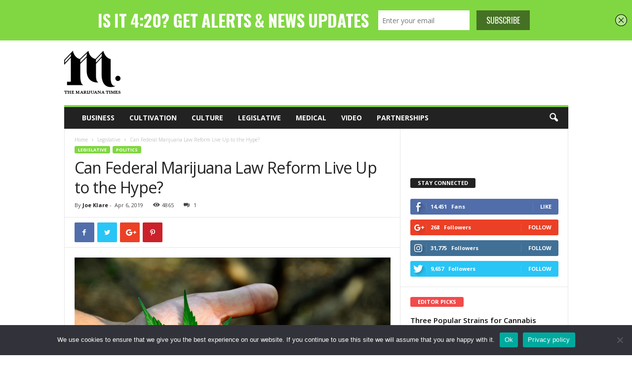

--- FILE ---
content_type: text/html; charset=UTF-8
request_url: https://marijuanatimes.org/can-federal-marijuana-law-reform-live-up-to-the-hype/
body_size: 107934
content:
<!doctype html >
<!--[if IE 8]>    <html class="ie8" dir="ltr" lang="en-US" prefix="og: https://ogp.me/ns#"> <![endif]-->
<!--[if IE 9]>    <html class="ie9" dir="ltr" lang="en-US" prefix="og: https://ogp.me/ns#"> <![endif]-->
<!--[if gt IE 8]><!--> <html dir="ltr" lang="en-US" prefix="og: https://ogp.me/ns#"> <!--<![endif]-->
<head>
    <title>Can Federal Marijuana Law Reform Live Up to the Hype? | The Marijuana Times</title>
     <!-- Google Tag Manager -->
<script>(function(w,d,s,l,i){w[l]=w[l]||[];w[l].push({'gtm.start':
new Date().getTime(),event:'gtm.js'});var f=d.getElementsByTagName(s)[0],
j=d.createElement(s),dl=l!='dataLayer'?'&l='+l:'';j.async=true;j.src=
'https://www.googletagmanager.com/gtm.js?id='+i+dl;f.parentNode.insertBefore(j,f);
})(window,document,'script','dataLayer','GTM-M783HN');</script>
<!-- End Google Tag Manager -->
    <meta charset="UTF-8" />
    <meta name="viewport" content="width=device-width, initial-scale=1.0">
    <link rel="pingback" href="https://marijuanatimes.org/xmlrpc.php" />
    <!--||  JM Twitter Cards by jmau111 v12  ||-->
<meta name="twitter:card" content="summary">
<meta name="twitter:creator" content="@marijuanatimesX">
<meta name="twitter:site" content="@marijuanatimesX">
<meta name="twitter:title" content="Can Federal Marijuana Law Reform Live Up to the Hype?">
<meta name="twitter:description" content="If I’ve said it once, I’ve said it 420 times: cannabis law reform can only advance so far before it hits the wall of federal prohibition - and no matter what laws are passed by individual states,">
<meta name="twitter:image" content="https://marijuanatimes.org/wp-content/uploads/2019/04/rsz-can-federal-marijuana-law-reform-live-up-to-the-hype.jpg">
<meta name="twitter:app:name:iphone" content="Marijuana Times App">
<meta name="twitter:app:name:googleplay" content="The Marijuana Times App">
<meta name="twitter:app:url:iphone" content="https://itunes.apple.com/us/app/the-marijuana-times/id1120744279?mt=8">
<meta name="twitter:app:url:googleplay" content="https://play.google.com/store/apps/details?id=org.marijuanatimes&amp;hl=en">
<meta name="twitter:app:id:iphone" content="1120744279">
<meta name="twitter:app:id:googleplay" content="org.marijuanatimes">
<meta name="twitter:app:id:country" content="US">
<!--||  /JM Twitter Cards by jmau111 v12  ||-->
<title>Can Federal Marijuana Law Reform Live Up to the Hype? | The Marijuana Times</title>
<script type='text/javascript' src='https://servedbyadbutler.com/hb_app.js' async></script>
		<!-- All in One SEO Pro 4.5.1.1 - aioseo.com -->
		<meta name="description" content="If I’ve said it once, I’ve said it 420 times: cannabis law reform can only advance so far before it hits the wall of federal prohibition." />
		<meta name="robots" content="max-image-preview:large" />
		<meta name="keywords" content="federal prohibition,marijuana law reform,federal reform" />
		<link rel="canonical" href="https://marijuanatimes.org/can-federal-marijuana-law-reform-live-up-to-the-hype/" />
		<meta name="generator" content="All in One SEO Pro (AIOSEO) 4.5.1.1" />
		<meta property="og:locale" content="en_US" />
		<meta property="og:site_name" content="The Marijuana Times | Marijuana Industry News" />
		<meta property="og:type" content="article" />
		<meta property="og:title" content="Can Federal Marijuana Law Reform Live Up to the Hype? | The Marijuana Times" />
		<meta property="og:description" content="If I’ve said it once, I’ve said it 420 times: cannabis law reform can only advance so far before it hits the wall of federal prohibition." />
		<meta property="og:url" content="https://marijuanatimes.org/can-federal-marijuana-law-reform-live-up-to-the-hype/" />
		<meta property="article:published_time" content="2019-04-06T16:19:59+00:00" />
		<meta property="article:modified_time" content="2019-04-06T16:20:22+00:00" />
		<meta name="twitter:card" content="summary" />
		<meta name="twitter:title" content="Can Federal Marijuana Law Reform Live Up to the Hype? | The Marijuana Times" />
		<meta name="twitter:description" content="If I’ve said it once, I’ve said it 420 times: cannabis law reform can only advance so far before it hits the wall of federal prohibition." />
		<meta name="google" content="nositelinkssearchbox" />
		<script type="application/ld+json" class="aioseo-schema">
			{"@context":"https:\/\/schema.org","@graph":[{"@type":"Article","@id":"https:\/\/marijuanatimes.org\/can-federal-marijuana-law-reform-live-up-to-the-hype\/#article","name":"Can Federal Marijuana Law Reform Live Up to the Hype? | The Marijuana Times","headline":"Can Federal Marijuana Law Reform Live Up to the Hype?","author":{"@id":"https:\/\/marijuanatimes.org\/author\/joek\/#author"},"publisher":{"@id":"https:\/\/marijuanatimes.org\/#organization"},"image":{"@type":"ImageObject","url":"https:\/\/marijuanatimes.org\/wp-content\/uploads\/2019\/04\/rsz-can-federal-marijuana-law-reform-live-up-to-the-hype.jpg","width":640,"height":401,"caption":"Getty"},"datePublished":"2019-04-06T16:19:59-07:00","dateModified":"2019-04-06T16:20:22-07:00","inLanguage":"en-US","commentCount":1,"mainEntityOfPage":{"@id":"https:\/\/marijuanatimes.org\/can-federal-marijuana-law-reform-live-up-to-the-hype\/#webpage"},"isPartOf":{"@id":"https:\/\/marijuanatimes.org\/can-federal-marijuana-law-reform-live-up-to-the-hype\/#webpage"},"articleSection":"Featured, Legislative, Politics, federal prohibition, federal reform, marijuana law reform"},{"@type":"BreadcrumbList","@id":"https:\/\/marijuanatimes.org\/can-federal-marijuana-law-reform-live-up-to-the-hype\/#breadcrumblist","itemListElement":[{"@type":"ListItem","@id":"https:\/\/marijuanatimes.org\/#listItem","position":1,"name":"Home","item":"https:\/\/marijuanatimes.org\/","nextItem":"https:\/\/marijuanatimes.org\/can-federal-marijuana-law-reform-live-up-to-the-hype\/#listItem"},{"@type":"ListItem","@id":"https:\/\/marijuanatimes.org\/can-federal-marijuana-law-reform-live-up-to-the-hype\/#listItem","position":2,"name":"Can Federal Marijuana Law Reform Live Up to the Hype?","previousItem":"https:\/\/marijuanatimes.org\/#listItem"}]},{"@type":"Organization","@id":"https:\/\/marijuanatimes.org\/#organization","name":"Marijuanatimes","url":"https:\/\/marijuanatimes.org\/","logo":{"@type":"ImageObject","url":"https:\/\/www.marijuanatimes.org\/wp-content\/uploads\/2015\/11\/M_LEFT_LOGO.png","@id":"https:\/\/marijuanatimes.org\/can-federal-marijuana-law-reform-live-up-to-the-hype\/#organizationLogo"},"image":{"@id":"https:\/\/marijuanatimes.org\/#organizationLogo"}},{"@type":"Person","@id":"https:\/\/marijuanatimes.org\/author\/joek\/#author","url":"https:\/\/marijuanatimes.org\/author\/joek\/","name":"Joe Klare"},{"@type":"WebPage","@id":"https:\/\/marijuanatimes.org\/can-federal-marijuana-law-reform-live-up-to-the-hype\/#webpage","url":"https:\/\/marijuanatimes.org\/can-federal-marijuana-law-reform-live-up-to-the-hype\/","name":"Can Federal Marijuana Law Reform Live Up to the Hype? | The Marijuana Times","description":"If I\u2019ve said it once, I\u2019ve said it 420 times: cannabis law reform can only advance so far before it hits the wall of federal prohibition.","inLanguage":"en-US","isPartOf":{"@id":"https:\/\/marijuanatimes.org\/#website"},"breadcrumb":{"@id":"https:\/\/marijuanatimes.org\/can-federal-marijuana-law-reform-live-up-to-the-hype\/#breadcrumblist"},"author":{"@id":"https:\/\/marijuanatimes.org\/author\/joek\/#author"},"creator":{"@id":"https:\/\/marijuanatimes.org\/author\/joek\/#author"},"image":{"@type":"ImageObject","url":"https:\/\/marijuanatimes.org\/wp-content\/uploads\/2019\/04\/rsz-can-federal-marijuana-law-reform-live-up-to-the-hype.jpg","@id":"https:\/\/marijuanatimes.org\/can-federal-marijuana-law-reform-live-up-to-the-hype\/#mainImage","width":640,"height":401,"caption":"Getty"},"primaryImageOfPage":{"@id":"https:\/\/marijuanatimes.org\/can-federal-marijuana-law-reform-live-up-to-the-hype\/#mainImage"},"datePublished":"2019-04-06T16:19:59-07:00","dateModified":"2019-04-06T16:20:22-07:00"},{"@type":"WebSite","@id":"https:\/\/marijuanatimes.org\/#website","url":"https:\/\/marijuanatimes.org\/","name":"The Marijuana Times","description":"Marijuana Industry News","inLanguage":"en-US","publisher":{"@id":"https:\/\/marijuanatimes.org\/#organization"}}]}
		</script>
		<!-- All in One SEO Pro -->

<meta property="og:image" content="https://marijuanatimes.org/wp-content/uploads/2019/04/rsz-can-federal-marijuana-law-reform-live-up-to-the-hype.jpg" /><link rel="icon" type="image/png" href="https://www.marijuanatimes.org/wp-content/uploads/2015/10/m16x16.png"><link rel='dns-prefetch' href='//fonts.googleapis.com' />
<link rel="alternate" type="application/rss+xml" title="The Marijuana Times &raquo; Feed" href="https://marijuanatimes.org/feed/" />
<link rel="alternate" type="application/rss+xml" title="The Marijuana Times &raquo; Comments Feed" href="https://marijuanatimes.org/comments/feed/" />
<link rel="alternate" type="application/rss+xml" title="The Marijuana Times &raquo; Can Federal Marijuana Law Reform Live Up to the Hype? Comments Feed" href="https://marijuanatimes.org/can-federal-marijuana-law-reform-live-up-to-the-hype/feed/" />
		<!-- This site uses the Google Analytics by MonsterInsights plugin v9.11.0 - Using Analytics tracking - https://www.monsterinsights.com/ -->
		<!-- Note: MonsterInsights is not currently configured on this site. The site owner needs to authenticate with Google Analytics in the MonsterInsights settings panel. -->
					<!-- No tracking code set -->
				<!-- / Google Analytics by MonsterInsights -->
		<script type="text/javascript">
window._wpemojiSettings = {"baseUrl":"https:\/\/s.w.org\/images\/core\/emoji\/14.0.0\/72x72\/","ext":".png","svgUrl":"https:\/\/s.w.org\/images\/core\/emoji\/14.0.0\/svg\/","svgExt":".svg","source":{"concatemoji":"https:\/\/marijuanatimes.org\/wp-includes\/js\/wp-emoji-release.min.js?ver=6.3.7"}};
/*! This file is auto-generated */
!function(i,n){var o,s,e;function c(e){try{var t={supportTests:e,timestamp:(new Date).valueOf()};sessionStorage.setItem(o,JSON.stringify(t))}catch(e){}}function p(e,t,n){e.clearRect(0,0,e.canvas.width,e.canvas.height),e.fillText(t,0,0);var t=new Uint32Array(e.getImageData(0,0,e.canvas.width,e.canvas.height).data),r=(e.clearRect(0,0,e.canvas.width,e.canvas.height),e.fillText(n,0,0),new Uint32Array(e.getImageData(0,0,e.canvas.width,e.canvas.height).data));return t.every(function(e,t){return e===r[t]})}function u(e,t,n){switch(t){case"flag":return n(e,"\ud83c\udff3\ufe0f\u200d\u26a7\ufe0f","\ud83c\udff3\ufe0f\u200b\u26a7\ufe0f")?!1:!n(e,"\ud83c\uddfa\ud83c\uddf3","\ud83c\uddfa\u200b\ud83c\uddf3")&&!n(e,"\ud83c\udff4\udb40\udc67\udb40\udc62\udb40\udc65\udb40\udc6e\udb40\udc67\udb40\udc7f","\ud83c\udff4\u200b\udb40\udc67\u200b\udb40\udc62\u200b\udb40\udc65\u200b\udb40\udc6e\u200b\udb40\udc67\u200b\udb40\udc7f");case"emoji":return!n(e,"\ud83e\udef1\ud83c\udffb\u200d\ud83e\udef2\ud83c\udfff","\ud83e\udef1\ud83c\udffb\u200b\ud83e\udef2\ud83c\udfff")}return!1}function f(e,t,n){var r="undefined"!=typeof WorkerGlobalScope&&self instanceof WorkerGlobalScope?new OffscreenCanvas(300,150):i.createElement("canvas"),a=r.getContext("2d",{willReadFrequently:!0}),o=(a.textBaseline="top",a.font="600 32px Arial",{});return e.forEach(function(e){o[e]=t(a,e,n)}),o}function t(e){var t=i.createElement("script");t.src=e,t.defer=!0,i.head.appendChild(t)}"undefined"!=typeof Promise&&(o="wpEmojiSettingsSupports",s=["flag","emoji"],n.supports={everything:!0,everythingExceptFlag:!0},e=new Promise(function(e){i.addEventListener("DOMContentLoaded",e,{once:!0})}),new Promise(function(t){var n=function(){try{var e=JSON.parse(sessionStorage.getItem(o));if("object"==typeof e&&"number"==typeof e.timestamp&&(new Date).valueOf()<e.timestamp+604800&&"object"==typeof e.supportTests)return e.supportTests}catch(e){}return null}();if(!n){if("undefined"!=typeof Worker&&"undefined"!=typeof OffscreenCanvas&&"undefined"!=typeof URL&&URL.createObjectURL&&"undefined"!=typeof Blob)try{var e="postMessage("+f.toString()+"("+[JSON.stringify(s),u.toString(),p.toString()].join(",")+"));",r=new Blob([e],{type:"text/javascript"}),a=new Worker(URL.createObjectURL(r),{name:"wpTestEmojiSupports"});return void(a.onmessage=function(e){c(n=e.data),a.terminate(),t(n)})}catch(e){}c(n=f(s,u,p))}t(n)}).then(function(e){for(var t in e)n.supports[t]=e[t],n.supports.everything=n.supports.everything&&n.supports[t],"flag"!==t&&(n.supports.everythingExceptFlag=n.supports.everythingExceptFlag&&n.supports[t]);n.supports.everythingExceptFlag=n.supports.everythingExceptFlag&&!n.supports.flag,n.DOMReady=!1,n.readyCallback=function(){n.DOMReady=!0}}).then(function(){return e}).then(function(){var e;n.supports.everything||(n.readyCallback(),(e=n.source||{}).concatemoji?t(e.concatemoji):e.wpemoji&&e.twemoji&&(t(e.twemoji),t(e.wpemoji)))}))}((window,document),window._wpemojiSettings);
</script>
<style type="text/css">
img.wp-smiley,
img.emoji {
	display: inline !important;
	border: none !important;
	box-shadow: none !important;
	height: 1em !important;
	width: 1em !important;
	margin: 0 0.07em !important;
	vertical-align: -0.1em !important;
	background: none !important;
	padding: 0 !important;
}
</style>
	<link rel='stylesheet' id='wp-block-library-css' href='https://marijuanatimes.org/wp-includes/css/dist/block-library/style.min.css?ver=6.3.7' type='text/css' media='all' />
<style id='classic-theme-styles-inline-css' type='text/css'>
/*! This file is auto-generated */
.wp-block-button__link{color:#fff;background-color:#32373c;border-radius:9999px;box-shadow:none;text-decoration:none;padding:calc(.667em + 2px) calc(1.333em + 2px);font-size:1.125em}.wp-block-file__button{background:#32373c;color:#fff;text-decoration:none}
</style>
<style id='global-styles-inline-css' type='text/css'>
body{--wp--preset--color--black: #000000;--wp--preset--color--cyan-bluish-gray: #abb8c3;--wp--preset--color--white: #ffffff;--wp--preset--color--pale-pink: #f78da7;--wp--preset--color--vivid-red: #cf2e2e;--wp--preset--color--luminous-vivid-orange: #ff6900;--wp--preset--color--luminous-vivid-amber: #fcb900;--wp--preset--color--light-green-cyan: #7bdcb5;--wp--preset--color--vivid-green-cyan: #00d084;--wp--preset--color--pale-cyan-blue: #8ed1fc;--wp--preset--color--vivid-cyan-blue: #0693e3;--wp--preset--color--vivid-purple: #9b51e0;--wp--preset--gradient--vivid-cyan-blue-to-vivid-purple: linear-gradient(135deg,rgba(6,147,227,1) 0%,rgb(155,81,224) 100%);--wp--preset--gradient--light-green-cyan-to-vivid-green-cyan: linear-gradient(135deg,rgb(122,220,180) 0%,rgb(0,208,130) 100%);--wp--preset--gradient--luminous-vivid-amber-to-luminous-vivid-orange: linear-gradient(135deg,rgba(252,185,0,1) 0%,rgba(255,105,0,1) 100%);--wp--preset--gradient--luminous-vivid-orange-to-vivid-red: linear-gradient(135deg,rgba(255,105,0,1) 0%,rgb(207,46,46) 100%);--wp--preset--gradient--very-light-gray-to-cyan-bluish-gray: linear-gradient(135deg,rgb(238,238,238) 0%,rgb(169,184,195) 100%);--wp--preset--gradient--cool-to-warm-spectrum: linear-gradient(135deg,rgb(74,234,220) 0%,rgb(151,120,209) 20%,rgb(207,42,186) 40%,rgb(238,44,130) 60%,rgb(251,105,98) 80%,rgb(254,248,76) 100%);--wp--preset--gradient--blush-light-purple: linear-gradient(135deg,rgb(255,206,236) 0%,rgb(152,150,240) 100%);--wp--preset--gradient--blush-bordeaux: linear-gradient(135deg,rgb(254,205,165) 0%,rgb(254,45,45) 50%,rgb(107,0,62) 100%);--wp--preset--gradient--luminous-dusk: linear-gradient(135deg,rgb(255,203,112) 0%,rgb(199,81,192) 50%,rgb(65,88,208) 100%);--wp--preset--gradient--pale-ocean: linear-gradient(135deg,rgb(255,245,203) 0%,rgb(182,227,212) 50%,rgb(51,167,181) 100%);--wp--preset--gradient--electric-grass: linear-gradient(135deg,rgb(202,248,128) 0%,rgb(113,206,126) 100%);--wp--preset--gradient--midnight: linear-gradient(135deg,rgb(2,3,129) 0%,rgb(40,116,252) 100%);--wp--preset--font-size--small: 10px;--wp--preset--font-size--medium: 20px;--wp--preset--font-size--large: 30px;--wp--preset--font-size--x-large: 42px;--wp--preset--font-size--regular: 14px;--wp--preset--font-size--larger: 48px;--wp--preset--spacing--20: 0.44rem;--wp--preset--spacing--30: 0.67rem;--wp--preset--spacing--40: 1rem;--wp--preset--spacing--50: 1.5rem;--wp--preset--spacing--60: 2.25rem;--wp--preset--spacing--70: 3.38rem;--wp--preset--spacing--80: 5.06rem;--wp--preset--shadow--natural: 6px 6px 9px rgba(0, 0, 0, 0.2);--wp--preset--shadow--deep: 12px 12px 50px rgba(0, 0, 0, 0.4);--wp--preset--shadow--sharp: 6px 6px 0px rgba(0, 0, 0, 0.2);--wp--preset--shadow--outlined: 6px 6px 0px -3px rgba(255, 255, 255, 1), 6px 6px rgba(0, 0, 0, 1);--wp--preset--shadow--crisp: 6px 6px 0px rgba(0, 0, 0, 1);}:where(.is-layout-flex){gap: 0.5em;}:where(.is-layout-grid){gap: 0.5em;}body .is-layout-flow > .alignleft{float: left;margin-inline-start: 0;margin-inline-end: 2em;}body .is-layout-flow > .alignright{float: right;margin-inline-start: 2em;margin-inline-end: 0;}body .is-layout-flow > .aligncenter{margin-left: auto !important;margin-right: auto !important;}body .is-layout-constrained > .alignleft{float: left;margin-inline-start: 0;margin-inline-end: 2em;}body .is-layout-constrained > .alignright{float: right;margin-inline-start: 2em;margin-inline-end: 0;}body .is-layout-constrained > .aligncenter{margin-left: auto !important;margin-right: auto !important;}body .is-layout-constrained > :where(:not(.alignleft):not(.alignright):not(.alignfull)){max-width: var(--wp--style--global--content-size);margin-left: auto !important;margin-right: auto !important;}body .is-layout-constrained > .alignwide{max-width: var(--wp--style--global--wide-size);}body .is-layout-flex{display: flex;}body .is-layout-flex{flex-wrap: wrap;align-items: center;}body .is-layout-flex > *{margin: 0;}body .is-layout-grid{display: grid;}body .is-layout-grid > *{margin: 0;}:where(.wp-block-columns.is-layout-flex){gap: 2em;}:where(.wp-block-columns.is-layout-grid){gap: 2em;}:where(.wp-block-post-template.is-layout-flex){gap: 1.25em;}:where(.wp-block-post-template.is-layout-grid){gap: 1.25em;}.has-black-color{color: var(--wp--preset--color--black) !important;}.has-cyan-bluish-gray-color{color: var(--wp--preset--color--cyan-bluish-gray) !important;}.has-white-color{color: var(--wp--preset--color--white) !important;}.has-pale-pink-color{color: var(--wp--preset--color--pale-pink) !important;}.has-vivid-red-color{color: var(--wp--preset--color--vivid-red) !important;}.has-luminous-vivid-orange-color{color: var(--wp--preset--color--luminous-vivid-orange) !important;}.has-luminous-vivid-amber-color{color: var(--wp--preset--color--luminous-vivid-amber) !important;}.has-light-green-cyan-color{color: var(--wp--preset--color--light-green-cyan) !important;}.has-vivid-green-cyan-color{color: var(--wp--preset--color--vivid-green-cyan) !important;}.has-pale-cyan-blue-color{color: var(--wp--preset--color--pale-cyan-blue) !important;}.has-vivid-cyan-blue-color{color: var(--wp--preset--color--vivid-cyan-blue) !important;}.has-vivid-purple-color{color: var(--wp--preset--color--vivid-purple) !important;}.has-black-background-color{background-color: var(--wp--preset--color--black) !important;}.has-cyan-bluish-gray-background-color{background-color: var(--wp--preset--color--cyan-bluish-gray) !important;}.has-white-background-color{background-color: var(--wp--preset--color--white) !important;}.has-pale-pink-background-color{background-color: var(--wp--preset--color--pale-pink) !important;}.has-vivid-red-background-color{background-color: var(--wp--preset--color--vivid-red) !important;}.has-luminous-vivid-orange-background-color{background-color: var(--wp--preset--color--luminous-vivid-orange) !important;}.has-luminous-vivid-amber-background-color{background-color: var(--wp--preset--color--luminous-vivid-amber) !important;}.has-light-green-cyan-background-color{background-color: var(--wp--preset--color--light-green-cyan) !important;}.has-vivid-green-cyan-background-color{background-color: var(--wp--preset--color--vivid-green-cyan) !important;}.has-pale-cyan-blue-background-color{background-color: var(--wp--preset--color--pale-cyan-blue) !important;}.has-vivid-cyan-blue-background-color{background-color: var(--wp--preset--color--vivid-cyan-blue) !important;}.has-vivid-purple-background-color{background-color: var(--wp--preset--color--vivid-purple) !important;}.has-black-border-color{border-color: var(--wp--preset--color--black) !important;}.has-cyan-bluish-gray-border-color{border-color: var(--wp--preset--color--cyan-bluish-gray) !important;}.has-white-border-color{border-color: var(--wp--preset--color--white) !important;}.has-pale-pink-border-color{border-color: var(--wp--preset--color--pale-pink) !important;}.has-vivid-red-border-color{border-color: var(--wp--preset--color--vivid-red) !important;}.has-luminous-vivid-orange-border-color{border-color: var(--wp--preset--color--luminous-vivid-orange) !important;}.has-luminous-vivid-amber-border-color{border-color: var(--wp--preset--color--luminous-vivid-amber) !important;}.has-light-green-cyan-border-color{border-color: var(--wp--preset--color--light-green-cyan) !important;}.has-vivid-green-cyan-border-color{border-color: var(--wp--preset--color--vivid-green-cyan) !important;}.has-pale-cyan-blue-border-color{border-color: var(--wp--preset--color--pale-cyan-blue) !important;}.has-vivid-cyan-blue-border-color{border-color: var(--wp--preset--color--vivid-cyan-blue) !important;}.has-vivid-purple-border-color{border-color: var(--wp--preset--color--vivid-purple) !important;}.has-vivid-cyan-blue-to-vivid-purple-gradient-background{background: var(--wp--preset--gradient--vivid-cyan-blue-to-vivid-purple) !important;}.has-light-green-cyan-to-vivid-green-cyan-gradient-background{background: var(--wp--preset--gradient--light-green-cyan-to-vivid-green-cyan) !important;}.has-luminous-vivid-amber-to-luminous-vivid-orange-gradient-background{background: var(--wp--preset--gradient--luminous-vivid-amber-to-luminous-vivid-orange) !important;}.has-luminous-vivid-orange-to-vivid-red-gradient-background{background: var(--wp--preset--gradient--luminous-vivid-orange-to-vivid-red) !important;}.has-very-light-gray-to-cyan-bluish-gray-gradient-background{background: var(--wp--preset--gradient--very-light-gray-to-cyan-bluish-gray) !important;}.has-cool-to-warm-spectrum-gradient-background{background: var(--wp--preset--gradient--cool-to-warm-spectrum) !important;}.has-blush-light-purple-gradient-background{background: var(--wp--preset--gradient--blush-light-purple) !important;}.has-blush-bordeaux-gradient-background{background: var(--wp--preset--gradient--blush-bordeaux) !important;}.has-luminous-dusk-gradient-background{background: var(--wp--preset--gradient--luminous-dusk) !important;}.has-pale-ocean-gradient-background{background: var(--wp--preset--gradient--pale-ocean) !important;}.has-electric-grass-gradient-background{background: var(--wp--preset--gradient--electric-grass) !important;}.has-midnight-gradient-background{background: var(--wp--preset--gradient--midnight) !important;}.has-small-font-size{font-size: var(--wp--preset--font-size--small) !important;}.has-medium-font-size{font-size: var(--wp--preset--font-size--medium) !important;}.has-large-font-size{font-size: var(--wp--preset--font-size--large) !important;}.has-x-large-font-size{font-size: var(--wp--preset--font-size--x-large) !important;}
.wp-block-navigation a:where(:not(.wp-element-button)){color: inherit;}
:where(.wp-block-post-template.is-layout-flex){gap: 1.25em;}:where(.wp-block-post-template.is-layout-grid){gap: 1.25em;}
:where(.wp-block-columns.is-layout-flex){gap: 2em;}:where(.wp-block-columns.is-layout-grid){gap: 2em;}
.wp-block-pullquote{font-size: 1.5em;line-height: 1.6;}
</style>
<link rel='stylesheet' id='contact-form-7-css' href='https://marijuanatimes.org/wp-content/plugins/contact-form-7/includes/css/styles.css?ver=5.9.8' type='text/css' media='all' />
<link rel='stylesheet' id='cookie-notice-front-css' href='https://marijuanatimes.org/wp-content/plugins/cookie-notice/css/front.min.css?ver=2.5.11' type='text/css' media='all' />
<link rel='stylesheet' id='easy_author_image-css' href='https://marijuanatimes.org/wp-content/plugins/easy-author-image/css/easy-author-image.css?ver=6.3.7' type='text/css' media='all' />
<link rel='stylesheet' id='google-fonts-style-css' href='https://fonts.googleapis.com/css?family=Open+Sans%3A300%2C400%2C600%2C700%7CRoboto+Condensed%3A300%2C300italic%2C400%2C400italic%2C700%2C700italic&#038;ver=4.8' type='text/css' media='all' />
<link rel='stylesheet' id='js_composer_front-css' href='https://marijuanatimes.org/wp-content/plugins/js_composer/assets/css/js_composer.min.css?ver=5.7' type='text/css' media='all' />
<link rel='stylesheet' id='td-theme-css' href='https://marijuanatimes.org/wp-content/themes/Newsmag/style.css?ver=4.8' type='text/css' media='all' />
<style id='td-theme-inline-css' type='text/css'>
    
        @media (max-width: 767px) {
            .td-header-desktop-wrap {
                display: none;
            }
        }
        @media (min-width: 767px) {
            .td-header-mobile-wrap {
                display: none;
            }
        }
    
	
</style>
<link rel='stylesheet' id='td-legacy-framework-front-style-css' href='https://marijuanatimes.org/wp-content/plugins/td-composer/legacy/Newsmag/assets/css/td_legacy_main.css?ver=87aa69b3a2aab340715eee6578a06159' type='text/css' media='all' />
<script id="cookie-notice-front-js-before" type="text/javascript">
var cnArgs = {"ajaxUrl":"https:\/\/marijuanatimes.org\/wp-admin\/admin-ajax.php","nonce":"bc9084eeb7","hideEffect":"fade","position":"bottom","onScroll":false,"onScrollOffset":100,"onClick":false,"cookieName":"cookie_notice_accepted","cookieTime":2592000,"cookieTimeRejected":2592000,"globalCookie":false,"redirection":false,"cache":false,"revokeCookies":false,"revokeCookiesOpt":"automatic"};
</script>
<script type='text/javascript' src='https://marijuanatimes.org/wp-content/plugins/cookie-notice/js/front.min.js?ver=2.5.11' id='cookie-notice-front-js'></script>
<script type='text/javascript' src='https://marijuanatimes.org/wp-includes/js/jquery/jquery.min.js?ver=3.7.0' id='jquery-core-js'></script>
<script type='text/javascript' src='https://marijuanatimes.org/wp-includes/js/jquery/jquery-migrate.min.js?ver=3.4.1' id='jquery-migrate-js'></script>
<link rel="https://api.w.org/" href="https://marijuanatimes.org/wp-json/" /><link rel="alternate" type="application/json" href="https://marijuanatimes.org/wp-json/wp/v2/posts/11560" /><link rel="EditURI" type="application/rsd+xml" title="RSD" href="https://marijuanatimes.org/xmlrpc.php?rsd" />
<meta name="generator" content="WordPress 6.3.7" />
<link rel='shortlink' href='https://marijuanatimes.org/?p=11560' />
<link rel="alternate" type="application/json+oembed" href="https://marijuanatimes.org/wp-json/oembed/1.0/embed?url=https%3A%2F%2Fmarijuanatimes.org%2Fcan-federal-marijuana-law-reform-live-up-to-the-hype%2F" />
<link rel="alternate" type="text/xml+oembed" href="https://marijuanatimes.org/wp-json/oembed/1.0/embed?url=https%3A%2F%2Fmarijuanatimes.org%2Fcan-federal-marijuana-law-reform-live-up-to-the-hype%2F&#038;format=xml" />
<script type='text/javascript' data-cfasync='false'>var _mmunch = {'front': false, 'page': false, 'post': false, 'category': false, 'author': false, 'search': false, 'attachment': false, 'tag': false};_mmunch['post'] = true; _mmunch['postData'] = {"ID":11560,"post_name":"can-federal-marijuana-law-reform-live-up-to-the-hype","post_title":"Can Federal Marijuana Law Reform Live Up to the Hype?","post_type":"post","post_author":"19","post_status":"publish"}; _mmunch['postCategories'] = [{"term_id":2,"name":"Featured","slug":"featured","term_group":0,"term_taxonomy_id":2,"taxonomy":"category","description":"Featured posts","parent":0,"count":3172,"filter":"raw","cat_ID":2,"category_count":3172,"category_description":"Featured posts","cat_name":"Featured","category_nicename":"featured","category_parent":0},{"term_id":15,"name":"Legislative","slug":"legislative","term_group":0,"term_taxonomy_id":15,"taxonomy":"category","description":"","parent":0,"count":875,"filter":"raw","cat_ID":15,"category_count":875,"category_description":"","cat_name":"Legislative","category_nicename":"legislative","category_parent":0},{"term_id":316,"name":"Politics","slug":"politics","term_group":0,"term_taxonomy_id":316,"taxonomy":"category","description":"","parent":0,"count":105,"filter":"raw","cat_ID":316,"category_count":105,"category_description":"","cat_name":"Politics","category_nicename":"politics","category_parent":0}]; _mmunch['postTags'] = [{"term_id":737,"name":"federal prohibition","slug":"federal-prohibition","term_group":0,"term_taxonomy_id":737,"taxonomy":"post_tag","description":"","parent":0,"count":23,"filter":"raw"},{"term_id":770,"name":"federal reform","slug":"federal-reform","term_group":0,"term_taxonomy_id":770,"taxonomy":"post_tag","description":"","parent":0,"count":13,"filter":"raw"},{"term_id":754,"name":"marijuana law reform","slug":"marijuana-law-reform","term_group":0,"term_taxonomy_id":754,"taxonomy":"post_tag","description":"","parent":0,"count":12,"filter":"raw"}]; _mmunch['postAuthor'] = {"name":"","ID":""};</script><script data-cfasync="false" src="//a.mailmunch.co/app/v1/site.js" id="mailmunch-script" data-plugin="mailmunch" data-mailmunch-site-id="148287" async></script><!--[if lt IE 9]><script src="https://cdnjs.cloudflare.com/ajax/libs/html5shiv/3.7.3/html5shiv.js"></script><![endif]-->
    			<script>
				window.tdwGlobal = {"adminUrl":"https:\/\/marijuanatimes.org\/wp-admin\/","wpRestNonce":"1310adce11","wpRestUrl":"https:\/\/marijuanatimes.org\/wp-json\/","permalinkStructure":"\/%postname%\/"};
			</script>
			<meta name="generator" content="Powered by WPBakery Page Builder - drag and drop page builder for WordPress."/>
<!--[if lte IE 9]><link rel="stylesheet" type="text/css" href="https://marijuanatimes.org/wp-content/plugins/js_composer/assets/css/vc_lte_ie9.min.css" media="screen"><![endif]--><meta name="ca_title" content="Can Federal Marijuana Law Reform Live Up to the Hype?" /><meta name="ca_image" content="https://marijuanatimes.org/wp-content/uploads/2019/04/rsz-can-federal-marijuana-law-reform-live-up-to-the-hype-150x150.jpg" />
<!-- JS generated by theme -->

<script>
    
    

	    var tdBlocksArray = []; //here we store all the items for the current page

	    //td_block class - each ajax block uses a object of this class for requests
	    function tdBlock() {
		    this.id = '';
		    this.block_type = 1; //block type id (1-234 etc)
		    this.atts = '';
		    this.td_column_number = '';
		    this.td_current_page = 1; //
		    this.post_count = 0; //from wp
		    this.found_posts = 0; //from wp
		    this.max_num_pages = 0; //from wp
		    this.td_filter_value = ''; //current live filter value
		    this.is_ajax_running = false;
		    this.td_user_action = ''; // load more or infinite loader (used by the animation)
		    this.header_color = '';
		    this.ajax_pagination_infinite_stop = ''; //show load more at page x
	    }


        // td_js_generator - mini detector
        (function(){
            var htmlTag = document.getElementsByTagName("html")[0];

	        if ( navigator.userAgent.indexOf("MSIE 10.0") > -1 ) {
                htmlTag.className += ' ie10';
            }

            if ( !!navigator.userAgent.match(/Trident.*rv\:11\./) ) {
                htmlTag.className += ' ie11';
            }

	        if ( navigator.userAgent.indexOf("Edge") > -1 ) {
                htmlTag.className += ' ieEdge';
            }

            if ( /(iPad|iPhone|iPod)/g.test(navigator.userAgent) ) {
                htmlTag.className += ' td-md-is-ios';
            }

            var user_agent = navigator.userAgent.toLowerCase();
            if ( user_agent.indexOf("android") > -1 ) {
                htmlTag.className += ' td-md-is-android';
            }

            if ( -1 !== navigator.userAgent.indexOf('Mac OS X')  ) {
                htmlTag.className += ' td-md-is-os-x';
            }

            if ( /chrom(e|ium)/.test(navigator.userAgent.toLowerCase()) ) {
               htmlTag.className += ' td-md-is-chrome';
            }

            if ( -1 !== navigator.userAgent.indexOf('Firefox') ) {
                htmlTag.className += ' td-md-is-firefox';
            }

            if ( -1 !== navigator.userAgent.indexOf('Safari') && -1 === navigator.userAgent.indexOf('Chrome') ) {
                htmlTag.className += ' td-md-is-safari';
            }

            if( -1 !== navigator.userAgent.indexOf('IEMobile') ){
                htmlTag.className += ' td-md-is-iemobile';
            }

        })();




        var tdLocalCache = {};

        ( function () {
            "use strict";

            tdLocalCache = {
                data: {},
                remove: function (resource_id) {
                    delete tdLocalCache.data[resource_id];
                },
                exist: function (resource_id) {
                    return tdLocalCache.data.hasOwnProperty(resource_id) && tdLocalCache.data[resource_id] !== null;
                },
                get: function (resource_id) {
                    return tdLocalCache.data[resource_id];
                },
                set: function (resource_id, cachedData) {
                    tdLocalCache.remove(resource_id);
                    tdLocalCache.data[resource_id] = cachedData;
                }
            };
        })();

    
    
var td_viewport_interval_list=[{"limitBottom":767,"sidebarWidth":251},{"limitBottom":1023,"sidebarWidth":339}];
var td_animation_stack_effect="type0";
var tds_animation_stack=true;
var td_animation_stack_specific_selectors=".entry-thumb, img";
var td_animation_stack_general_selectors=".td-animation-stack img, .td-animation-stack .entry-thumb, .post img";
var tdc_is_installed="yes";
var td_ajax_url="https:\/\/marijuanatimes.org\/wp-admin\/admin-ajax.php?td_theme_name=Newsmag&v=4.8";
var td_get_template_directory_uri="https:\/\/marijuanatimes.org\/wp-content\/themes\/Newsmag";
var tds_snap_menu="";
var tds_logo_on_sticky="";
var tds_header_style="";
var td_please_wait="Please wait...";
var td_email_user_pass_incorrect="User or password incorrect!";
var td_email_user_incorrect="Email or username incorrect!";
var td_email_incorrect="Email incorrect!";
var tds_more_articles_on_post_enable="";
var tds_more_articles_on_post_time_to_wait="";
var tds_more_articles_on_post_pages_distance_from_top=0;
var tds_theme_color_site_wide="#81d742";
var tds_smart_sidebar="enabled";
var tdThemeName="Newsmag";
var td_magnific_popup_translation_tPrev="Previous (Left arrow key)";
var td_magnific_popup_translation_tNext="Next (Right arrow key)";
var td_magnific_popup_translation_tCounter="%curr% of %total%";
var td_magnific_popup_translation_ajax_tError="The content from %url% could not be loaded.";
var td_magnific_popup_translation_image_tError="The image #%curr% could not be loaded.";
var tdDateNamesI18n={"month_names":["January","February","March","April","May","June","July","August","September","October","November","December"],"month_names_short":["Jan","Feb","Mar","Apr","May","Jun","Jul","Aug","Sep","Oct","Nov","Dec"],"day_names":["Sunday","Monday","Tuesday","Wednesday","Thursday","Friday","Saturday"],"day_names_short":["Sun","Mon","Tue","Wed","Thu","Fri","Sat"]};
var td_ad_background_click_link="";
var td_ad_background_click_target="";
</script>

<script>
  (function(i,s,o,g,r,a,m){i['GoogleAnalyticsObject']=r;i[r]=i[r]||function(){
  (i[r].q=i[r].q||[]).push(arguments)},i[r].l=1*new Date();a=s.createElement(o),
  m=s.getElementsByTagName(o)[0];a.async=1;a.src=g;m.parentNode.insertBefore(a,m)
  })(window,document,'script','//www.google-analytics.com/analytics.js','ga');

  ga('create', 'UA-63865067-1', 'auto');
  ga('send', 'pageview');

</script>


<script type="application/ld+json">
    {
        "@context": "http://schema.org",
        "@type": "BreadcrumbList",
        "itemListElement": [
            {
                "@type": "ListItem",
                "position": 1,
                "item": {
                    "@type": "WebSite",
                    "@id": "https://marijuanatimes.org/",
                    "name": "Home"
                }
            },
            {
                "@type": "ListItem",
                "position": 2,
                    "item": {
                    "@type": "WebPage",
                    "@id": "https://marijuanatimes.org/category/legislative/",
                    "name": "Legislative"
                }
            }
            ,{
                "@type": "ListItem",
                "position": 3,
                    "item": {
                    "@type": "WebPage",
                    "@id": "https://marijuanatimes.org/can-federal-marijuana-law-reform-live-up-to-the-hype/",
                    "name": "Can Federal Marijuana Law Reform Live Up to the Hype?"                                
                }
            }    
        ]
    }
</script>
		<style type="text/css" id="wp-custom-css">
			/*
You can add your own CSS here.

Click the help icon above to learn more.
*/

.td-a-rec-id-sidebar{
	padding:20px!important; 
}		</style>
		<noscript><style type="text/css"> .wpb_animate_when_almost_visible { opacity: 1; }</style></noscript>  <script data-cfasync="false" type="text/javascript">(function(s,o,l,v,e,d){if(s[o]==null&&s[l+e]){s[o]="loading";s[l+e](d,l=function(){s[o]="complete";s[v+e](d,l,!1)},!1)}})(document,"readyState","add","remove","EventListener","DOMContentLoaded");(function(){var s=document.createElement("script");s.type="text/javascript";s.async=true;s.src="//cdn.seaofads.com/Scripts/infinity.js.aspx?guid=47e52db8-9cba-475c-bf9a-699fbcfecf95";s.id="infinity";s.setAttribute("data-guid","47e52db8-9cba-475c-bf9a-699fbcfecf95");s.setAttribute("data-version","async");var e=document.getElementsByTagName('script')[0];e.parentNode.insertBefore(s,e)})();</script>
</head>

<body class="post-template-default single single-post postid-11560 single-format-standard cookies-not-set can-federal-marijuana-law-reform-live-up-to-the-hype global-block-template-1 wpb-js-composer js-comp-ver-5.7 vc_responsive td-animation-stack-type0 td-full-layout" itemscope="itemscope" itemtype="https://schema.org/WebPage">
<!-- Google Tag Manager (noscript) -->
<noscript><iframe src="https://www.googletagmanager.com/ns.html?id=GTM-M783HN"
height="0" width="0" style="display:none;visibility:hidden"></iframe></noscript>
<!-- End Google Tag Manager (noscript) -->
        <div class="td-scroll-up"><i class="td-icon-menu-up"></i></div>

    <div class="td-menu-background"></div>
<div id="td-mobile-nav">
    <div class="td-mobile-container">
        <!-- mobile menu top section -->
        <div class="td-menu-socials-wrap">
            <!-- socials -->
            <div class="td-menu-socials">
                
        <span class="td-social-icon-wrap">
            <a target="_blank" href="https://www.facebook.com/cannabinoidnews?ref=hl" title="Facebook">
                <i class="td-icon-font td-icon-facebook"></i>
            </a>
        </span>
        <span class="td-social-icon-wrap">
            <a target="_blank" href="https://plus.google.com/u/0/b/102203126935034102878/+MarijuanatimesOrgX/posts" title="Google+">
                <i class="td-icon-font td-icon-googleplus"></i>
            </a>
        </span>
        <span class="td-social-icon-wrap">
            <a target="_blank" href="https://twitter.com/marijuanatimesx" title="Twitter">
                <i class="td-icon-font td-icon-twitter"></i>
            </a>
        </span>
        <span class="td-social-icon-wrap">
            <a target="_blank" href="https://www.youtube.com/channel/UCqWOS0H-tVHhRUx3j41K6Ug" title="Youtube">
                <i class="td-icon-font td-icon-youtube"></i>
            </a>
        </span>            </div>
            <!-- close button -->
            <div class="td-mobile-close">
                <a href="#"><i class="td-icon-close-mobile"></i></a>
            </div>
        </div>

        <!-- login section -->
        
        <!-- menu section -->
        <div class="td-mobile-content">
            <div class="menu-main-menu-container"><ul id="menu-main-menu" class="td-mobile-main-menu"><li id="menu-item-80" class="menu-item menu-item-type-taxonomy menu-item-object-category menu-item-first menu-item-80"><a href="https://marijuanatimes.org/category/business/">Business</a></li>
<li id="menu-item-129" class="menu-item menu-item-type-taxonomy menu-item-object-category menu-item-129"><a href="https://marijuanatimes.org/category/cultivation/">Cultivation</a></li>
<li id="menu-item-153" class="menu-item menu-item-type-taxonomy menu-item-object-category menu-item-153"><a href="https://marijuanatimes.org/category/culture/">Culture</a></li>
<li id="menu-item-81" class="menu-item menu-item-type-taxonomy menu-item-object-category current-post-ancestor current-menu-parent current-post-parent menu-item-81"><a href="https://marijuanatimes.org/category/legislative/">Legislative</a></li>
<li id="menu-item-118" class="menu-item menu-item-type-taxonomy menu-item-object-category menu-item-118"><a href="https://marijuanatimes.org/category/medical/">Medical</a></li>
<li id="menu-item-7502" class="menu-item menu-item-type-taxonomy menu-item-object-category menu-item-7502"><a href="https://marijuanatimes.org/category/video/">Video</a></li>
<li id="menu-item-7195" class="menu-item menu-item-type-post_type menu-item-object-page menu-item-7195"><a href="https://marijuanatimes.org/partnerships/">Partnerships</a></li>
</ul></div>        </div>
    </div>

    <!-- register/login section -->
    </div>    <div class="td-search-background"></div>
<div class="td-search-wrap-mob">
	<div class="td-drop-down-search" aria-labelledby="td-header-search-button">
		<form method="get" class="td-search-form" action="https://marijuanatimes.org/">
			<!-- close button -->
			<div class="td-search-close">
				<a href="#"><i class="td-icon-close-mobile"></i></a>
			</div>
			<div role="search" class="td-search-input">
				<span>Search</span>
				<input id="td-header-search-mob" type="text" value="" name="s" autocomplete="off" />
			</div>
		</form>
		<div id="td-aj-search-mob"></div>
	</div>
</div>

    <div id="td-outer-wrap">
    
        <div class="td-outer-container">
        
            <!--
Header style 1
-->

<div class="td-header-container td-header-wrap td-header-style-1">
    <div class="td-header-row td-header-top-menu">
        
    <div class="td-top-bar-container top-bar-style-1">
        <div class="td-header-sp-top-menu">

    </div>            </div>

<!-- LOGIN MODAL -->
    </div>

    <div class="td-header-row td-header-header">
        <div class="td-header-sp-logo">
                    <a class="td-main-logo" href="https://marijuanatimes.org/">
            <img class="td-retina-data" data-retina="https://www.marijuanatimes.org/wp-content/uploads/2015/11/TMT_LOGO_RETINA.png" src="https://www.marijuanatimes.org/wp-content/uploads/2015/11/M_LEFT_LOGO.png" alt="Marijuana Times Cannabis News" title="MarijuanaTimes.org"/>
            <span class="td-visual-hidden">The Marijuana Times</span>
        </a>
            </div>
        <div class="td-header-sp-rec">
            
<div class="td-header-ad-wrap  td-ad-m td-ad-tp td-ad-p">
    <div class="td-a-rec td-a-rec-id-header  td_uid_1_69705789e71f7_rand td_block_template_1"><style>
* {margin:0; padding:0;}

div[data-wrid^=WRID] {
    margin: 0 auto;
    max-width:100% !important;
}

div[data-wrid^=WRID] img {
  max-width:100% !important;
  margin:0 auto;
}

div[data-wrid^=WRID] iframe {
  max-width:730px !important;
     text-align:center !important;
     margin:0 auto;
}

@media (max-width:780px) {
    div[data-wrid^=WRID] iframe {
      max-width:100% !important;
    }
}
</style>
<div id='b9c-b34897' data-wrid="WRID-145664652759935473"><script>var b9c=typeof(b9c)!=="undefined"?b9c:{choose:function(c){c.sort(function(e,f){return f.Rank-e.Rank});var a=c.filter(function(e){return !b9c.isChosen(e)});if(a.length>0){var d=a[0];this.chosen.push(d.Placement);return d}else{var b=c[0];this.chosen=[b.Placement];return b}},chosen:[],isChosen:function(a){return this.chosen.indexOf(a.Placement)>=0}};(function(){var a=function(){var f=null;try{if(window.parent.frameElement!=null&&window.parent.document.referrer!=""){f=window.parent.document.referrer}else{f=window.parent.document.location.href}}catch(g){f=document.referrer}return f};var c=function(e){b9c.b34897={init:function(){var l=encodeURIComponent(window.document.referrer);var k=encodeURIComponent(Math.floor(Math.random()*100000+1));var o=encodeURIComponent(new Date().getTimezoneOffset());var f=document.location.ancestorOrigins;var i=(top!==self)?(f!==undefined&&f.length>1?f[f.length-1]:a()):document.location.href;var h="//seaofads.com/banner.engine?id=47e52db8-9cba-475c-bf9a-699fbcfecf95&z=34897&cid=b9c&rand="+k+"&ver=async&time="+o+"&referrerurl="+l+"&abr=false&curl="+encodeURIComponent(i);var m=document.createElement("script");m.type="text/javascript";m.async=true;m.src=h;m.onload=m.onreadystatechange=function(p){if(!this.readyState||this.readyState=="loaded"||this.readyState=="complete"){m.onload=m.onreadystatechange=null;if(typeof(b9c.b34897.Media)!=="undefined"){g()}else{n();g()}}};var j=document.getElementsByTagName("script")[0];j.parentNode.insertBefore(m,j);function n(){if(b9c.b34897.Medias!=="undefined"){b9c.b34897.Media=b9c.choose(b9c.b34897.Medias)}}function g(r){var p=e("#b9c-b34897");var q;if(b9c.b34897.Media.BannerDiv){q=e("<div />",{style:"display: block; margin: 0 auto; padding: 0; border: none; height: "+b9c.b34897.Media.Height+"px; width: "+b9c.b34897.Media.Width+"px;"});e.ajax({dataType:"html",url:"//seaofads.com"+b9c.b34897.Media.Url+"&cu=",cache:false,success:function(s){q.html(s)}})}else{q=e("<iframe />",{style:"z-index: 5000001; margin: 0px; padding: 0px; border: none; width: "+b9c.b34897.Media.Width+"px; height: "+b9c.b34897.Media.Height+"px;",src:"//seaofads.com"+b9c.b34897.Media.Url+"&cu="})}q.appendTo(p)}}};b9c.b34897.init()};if(typeof jQuery==="undefined"){var b=document.createElement("script");b.type="text/javascript";b.src="https://ajax.googleapis.com/ajax/libs/jquery/1/jquery.min.js";b.onload=b.onreadystatechange=function(){c(window.jQuery)};var d=document.getElementsByTagName("script")[0];d.parentNode.insertBefore(b,d)}else{c(window.jQuery)}})();</script></div></div>

</div>        </div>
    </div>

    <div class="td-header-menu-wrap">
        <div class="td-header-row td-header-border td-header-main-menu">
            <div id="td-header-menu" role="navigation">
    <div id="td-top-mobile-toggle"><a href="#"><i class="td-icon-font td-icon-mobile"></i></a></div>
    <div class="td-main-menu-logo td-logo-in-header">
        		<a class="td-mobile-logo td-sticky-disable" href="https://marijuanatimes.org/">
			<img src="https://www.marijuanatimes.org/wp-content/uploads/2015/10/Marijuana-Times-Cannabis-News.jpg" alt="Marijuana Times Cannabis News" title="MarijuanaTimes.org"/>
		</a>
			<a class="td-header-logo td-sticky-disable" href="https://marijuanatimes.org/">
		<img class="td-retina-data" data-retina="https://www.marijuanatimes.org/wp-content/uploads/2015/11/TMT_LOGO_RETINA.png" src="https://www.marijuanatimes.org/wp-content/uploads/2015/11/M_LEFT_LOGO.png" alt="Marijuana Times Cannabis News" title="MarijuanaTimes.org"/>
	</a>
	    </div>
    <div class="menu-main-menu-container"><ul id="menu-main-menu-1" class="sf-menu"><li class="menu-item menu-item-type-taxonomy menu-item-object-category menu-item-first td-menu-item td-normal-menu menu-item-80"><a href="https://marijuanatimes.org/category/business/">Business</a></li>
<li class="menu-item menu-item-type-taxonomy menu-item-object-category td-menu-item td-normal-menu menu-item-129"><a href="https://marijuanatimes.org/category/cultivation/">Cultivation</a></li>
<li class="menu-item menu-item-type-taxonomy menu-item-object-category td-menu-item td-normal-menu menu-item-153"><a href="https://marijuanatimes.org/category/culture/">Culture</a></li>
<li class="menu-item menu-item-type-taxonomy menu-item-object-category current-post-ancestor current-menu-parent current-post-parent td-menu-item td-normal-menu menu-item-81"><a href="https://marijuanatimes.org/category/legislative/">Legislative</a></li>
<li class="menu-item menu-item-type-taxonomy menu-item-object-category td-menu-item td-normal-menu menu-item-118"><a href="https://marijuanatimes.org/category/medical/">Medical</a></li>
<li class="menu-item menu-item-type-taxonomy menu-item-object-category td-menu-item td-normal-menu menu-item-7502"><a href="https://marijuanatimes.org/category/video/">Video</a></li>
<li class="menu-item menu-item-type-post_type menu-item-object-page td-menu-item td-normal-menu menu-item-7195"><a href="https://marijuanatimes.org/partnerships/">Partnerships</a></li>
</ul></div></div>

<div class="td-search-wrapper">
    <div id="td-top-search">
        <!-- Search -->
        <div class="header-search-wrap">
            <div class="dropdown header-search">
                <a id="td-header-search-button" href="#" role="button" class="dropdown-toggle " data-toggle="dropdown"><i class="td-icon-search"></i></a>
                <a id="td-header-search-button-mob" href="#" role="button" class="dropdown-toggle " data-toggle="dropdown"><i class="td-icon-search"></i></a>
            </div>
        </div>
    </div>
</div>

<div class="header-search-wrap">
	<div class="dropdown header-search">
		<div class="td-drop-down-search" aria-labelledby="td-header-search-button">
			<form method="get" class="td-search-form" action="https://marijuanatimes.org/">
				<div role="search" class="td-head-form-search-wrap">
					<input class="needsclick" id="td-header-search" type="text" value="" name="s" autocomplete="off" /><input class="wpb_button wpb_btn-inverse btn" type="submit" id="td-header-search-top" value="Search" />
				</div>
			</form>
			<div id="td-aj-search"></div>
		</div>
	</div>
</div>        </div>
    </div>
</div>
    <div class="td-container td-post-template-default">
        <div class="td-container-border">
            <div class="td-pb-row">
                                            <div class="td-pb-span8 td-main-content" role="main">
                                <div class="td-ss-main-content">
                                    

    <article id="post-11560" class="post-11560 post type-post status-publish format-standard has-post-thumbnail hentry category-featured category-legislative category-politics tag-federal-prohibition tag-federal-reform tag-marijuana-law-reform" itemscope itemtype="https://schema.org/Article"47>
        <div class="td-post-header td-pb-padding-side">
            <div class="entry-crumbs"><span><a title="" class="entry-crumb" href="https://marijuanatimes.org/">Home</a></span> <i class="td-icon-right td-bread-sep"></i> <span><a title="View all posts in Legislative" class="entry-crumb" href="https://marijuanatimes.org/category/legislative/">Legislative</a></span> <i class="td-icon-right td-bread-sep td-bred-no-url-last"></i> <span class="td-bred-no-url-last">Can Federal Marijuana Law Reform Live Up to the Hype?</span></div>
            <!-- category --><ul class="td-category"><li class="entry-category"><a  href="https://marijuanatimes.org/category/legislative/">Legislative</a></li><li class="entry-category"><a  href="https://marijuanatimes.org/category/politics/">Politics</a></li></ul>
            <header>
                <h1 class="entry-title">Can Federal Marijuana Law Reform Live Up to the Hype?</h1>

                

                <div class="meta-info">

                    <!-- author --><div class="td-post-author-name"><div class="td-author-by">By</div> <a href="https://marijuanatimes.org/author/joek/">Joe Klare</a><div class="td-author-line"> - </div> </div>                    <!-- date --><span class="td-post-date"><time class="entry-date updated td-module-date" datetime="2019-04-06T09:19:59+00:00" >Apr 6, 2019</time></span>                    <!-- modified date -->                    <!-- views --><div class="td-post-views"><i class="td-icon-views"></i><span class="td-nr-views-11560">4865</span></div>                    <!-- comments --><div class="td-post-comments"><a href="https://marijuanatimes.org/can-federal-marijuana-law-reform-live-up-to-the-hype/#comments"><i class="td-icon-comments"></i>1</a></div>                </div>
            </header>
        </div>

        <div class="td-post-sharing-top td-pb-padding-side"><div id="td_social_sharing_article_top" class="td-post-sharing td-ps-bg td-ps-notext td-post-sharing-style1 "><div class="td-post-sharing-visible"><a class="td-social-sharing-button td-social-sharing-button-js td-social-network td-social-facebook" href="https://www.facebook.com/sharer.php?u=https%3A%2F%2Fmarijuanatimes.org%2Fcan-federal-marijuana-law-reform-live-up-to-the-hype%2F">
                                        <div class="td-social-but-icon"><i class="td-icon-facebook"></i></div>
                                        <div class="td-social-but-text">Facebook</div>
                                    </a><a class="td-social-sharing-button td-social-sharing-button-js td-social-network td-social-twitter" href="https://twitter.com/intent/tweet?text=Can+Federal+Marijuana+Law+Reform+Live+Up+to+the+Hype%3F&url=https%3A%2F%2Fmarijuanatimes.org%2Fcan-federal-marijuana-law-reform-live-up-to-the-hype%2F&via=marijuanatimesX">
                                        <div class="td-social-but-icon"><i class="td-icon-twitter"></i></div>
                                        <div class="td-social-but-text">Twitter</div>
                                    </a><a class="td-social-sharing-button td-social-sharing-button-js td-social-network td-social-googleplus" href="https://plus.google.com/share?url=https://marijuanatimes.org/can-federal-marijuana-law-reform-live-up-to-the-hype/">
                                        <div class="td-social-but-icon"><i class="td-icon-googleplus"></i></div>
                                        <div class="td-social-but-text">Google+</div>
                                    </a><a class="td-social-sharing-button td-social-sharing-button-js td-social-network td-social-pinterest" href="https://pinterest.com/pin/create/button/?url=https://marijuanatimes.org/can-federal-marijuana-law-reform-live-up-to-the-hype/&amp;media=https://marijuanatimes.org/wp-content/uploads/2019/04/rsz-can-federal-marijuana-law-reform-live-up-to-the-hype.jpg&description=Can+Federal+Marijuana+Law+Reform+Live+Up+to+the+Hype%3F">
                                        <div class="td-social-but-icon"><i class="td-icon-pinterest"></i></div>
                                        <div class="td-social-but-text">Pinterest</div>
                                    </a><a class="td-social-sharing-button td-social-sharing-button-js td-social-network td-social-whatsapp" href="whatsapp://send?text=Can+Federal+Marijuana+Law+Reform+Live+Up+to+the+Hype%3F %0A%0A https://marijuanatimes.org/can-federal-marijuana-law-reform-live-up-to-the-hype/">
                                        <div class="td-social-but-icon"><i class="td-icon-whatsapp"></i></div>
                                        <div class="td-social-but-text">WhatsApp</div>
                                    </a></div><div class="td-social-sharing-hidden"><ul class="td-pulldown-filter-list"></ul><a class="td-social-sharing-button td-social-handler td-social-expand-tabs" href="#" data-block-uid="td_social_sharing_article_top">
                                    <div class="td-social-but-icon"><i class="td-icon-plus td-social-expand-tabs-icon"></i></div>
                                </a></div></div></div>
        <div class="td-post-content td-pb-padding-side">

        <!-- image --><div class="td-post-featured-image"><figure><a href="https://marijuanatimes.org/wp-content/uploads/2019/04/rsz-can-federal-marijuana-law-reform-live-up-to-the-hype.jpg" data-caption="Getty"><img width="640" height="401" class="entry-thumb td-modal-image" src="https://marijuanatimes.org/wp-content/uploads/2019/04/rsz-can-federal-marijuana-law-reform-live-up-to-the-hype-640x401.jpg" srcset="https://marijuanatimes.org/wp-content/uploads/2019/04/rsz-can-federal-marijuana-law-reform-live-up-to-the-hype.jpg 640w, https://marijuanatimes.org/wp-content/uploads/2019/04/rsz-can-federal-marijuana-law-reform-live-up-to-the-hype-300x188.jpg 300w" sizes="(max-width: 640px) 100vw, 640px" alt="can-federal-marijuana-law-reform-live-up-to-the-hype" title="can-federal-marijuana-law-reform-live-up-to-the-hype"/></a><figcaption class="wp-caption-text">Getty</figcaption></figure></div>
        <!-- content --><div class='mailmunch-forms-before-post' style='display: none !important;'></div><p><span style="font-weight: 400;">If I’ve said it once, I’ve said it 420 times: cannabis law reform can only advance so far before it hits the wall of federal prohibition &#8211; and no matter what laws are passed by individual states, whatever gains have been made can never be safe.</span></p>
<p><span style="font-weight: 400;">This is why </span><a href="https://www.marijuanatimes.org/2018-election-night-marijuana-legalization-results/"><span style="font-weight: 400;">the results</span></a><span style="font-weight: 400;"> from last year’s elections were so important. With Democrats gaining control of the U.S. House of Representatives and Pete Sessions (R-TX) losing his congressional seat, many &#8211; </span><a href="https://www.marijuanatimes.org/will-2019-be-the-year-of-federal-marijuana-law-reform/"><span style="font-weight: 400;">including myself</span></a><span style="font-weight: 400;"> &#8211; wondered whether or not 2019 would be the ‘Year of Federal Marijuana Law Reform’.</span></p>
<p><span style="font-weight: 400;">Three months into the new Congressional session, many signs of movement can be seen. “We are seeing more support and momentum for federal reform in Congress than ever before,” Mason Tvert, Media Relations Director for The </span><a href="https://www.mpp.org/"><span style="font-weight: 400;">Marijuana Policy Project</span></a><span style="font-weight: 400;">, told </span><i><span style="font-weight: 400;">The Marijuana Times</span></i><span style="font-weight: 400;">. “Of course, we would like to see lawmakers moving faster to address these big issues, but they are moving faster than in previous years, and we’re seeing some real gains being made.”</span></p>
<p><span style="font-weight: 400;">For an organization like MPP, federal marijuana law reform is like the Super Bowl (for those of you who are really into sports analogies). Battling on the ground in D.C., they see what has the best chance of working and what has a real shot at getting through the morass that is the federal legislature. “We expect the protections for state medical marijuana laws that are currently in place to be renewed in the annual spending bill,” Mason told us. “It also appears like lawmakers may be ready to add a provision that would facilitate veterans’ access to medical cannabis in states where it is legal. The McClintock amendment, which would expand the current state medical law protections to all state marijuana laws, also appears like it could advance in the House this year. </span></p>
<p><span style="font-weight: 400;">“In terms of stand-alone legislation, the SAFE Banking Act was approved by the House Financial Services Committee and seems like it has a great chance of advancing to the Senate and potentially making its way to the President’s desk. The STATES Act was just reintroduced in the House and Senate by a coalition of lawmakers from both parties, and we are hopeful it will receive a hearing in the near future.”</span></p><div class='mailmunch-forms-in-post-middle' style='display: none !important;'></div>
<p><span style="font-weight: 400;">To be sure, the GOP-controlled Senate presents a major roadblock to legalization activists. While some Republican Senators &#8211; like </span><a href="https://www.marijuanatimes.org/in-support-of-cannabis-republicans-reach-out-to-attorney-general-sessions/"><span style="font-weight: 400;">Cory Gardner (CO) and Rand Paul (KY</span></a><span style="font-weight: 400;">) &#8211; have expressed support in the past for marijuana law reform,  they may not be enough, especially when you consider that some Democratic Senators are lukewarm at best when it comes to cannabis legalization.</span></p>
<p><span style="font-weight: 400;">And then if anything should get through the full Congress, it will need the signature of President Trump. He has also </span><a href="https://www.marijuanatimes.org/colorado-senator-says-trump-pledged-to-leave-state-legal-cannabis-alone/"><span style="font-weight: 400;">expressed support</span></a><span style="font-weight: 400;"> for marijuana law reform in the past, but Donald Trump can be a bit, shall we say, unpredictable?</span></p>
<p><span style="font-weight: 400;">In the end, progress is good, and things could certainly be worse. If Republicans controlled the House and Pete Sessions still controlled the Rules Committee, we would be staring at 2 more years of zero movement.</span></p>
<p><span style="font-weight: 400;">We are not there yet, but we are getting closer. The time is now.</span></p>
<div class='mailmunch-forms-after-post' style='display: none !important;'></div>        </div>


        <footer>
            <!-- post pagination -->            <!-- review -->
            <div class="td-post-source-tags td-pb-padding-side">
                <!-- source via -->                <!-- tags --><ul class="td-tags td-post-small-box clearfix"><li><span>TAGS</span></li><li><a href="https://marijuanatimes.org/tag/federal-prohibition/">federal prohibition</a></li><li><a href="https://marijuanatimes.org/tag/federal-reform/">federal reform</a></li><li><a href="https://marijuanatimes.org/tag/marijuana-law-reform/">marijuana law reform</a></li></ul>            </div>

            <div class="td-post-sharing-top td-pb-padding-side"><div id="td_social_sharing_article_top" class="td-post-sharing td-ps-bg td-ps-notext td-post-sharing-style1 "><div class="td-post-sharing-visible"><a class="td-social-sharing-button td-social-sharing-button-js td-social-network td-social-facebook" href="https://www.facebook.com/sharer.php?u=https%3A%2F%2Fmarijuanatimes.org%2Fcan-federal-marijuana-law-reform-live-up-to-the-hype%2F">
                                        <div class="td-social-but-icon"><i class="td-icon-facebook"></i></div>
                                        <div class="td-social-but-text">Facebook</div>
                                    </a><a class="td-social-sharing-button td-social-sharing-button-js td-social-network td-social-twitter" href="https://twitter.com/intent/tweet?text=Can+Federal+Marijuana+Law+Reform+Live+Up+to+the+Hype%3F&url=https%3A%2F%2Fmarijuanatimes.org%2Fcan-federal-marijuana-law-reform-live-up-to-the-hype%2F&via=marijuanatimesX">
                                        <div class="td-social-but-icon"><i class="td-icon-twitter"></i></div>
                                        <div class="td-social-but-text">Twitter</div>
                                    </a><a class="td-social-sharing-button td-social-sharing-button-js td-social-network td-social-googleplus" href="https://plus.google.com/share?url=https://marijuanatimes.org/can-federal-marijuana-law-reform-live-up-to-the-hype/">
                                        <div class="td-social-but-icon"><i class="td-icon-googleplus"></i></div>
                                        <div class="td-social-but-text">Google+</div>
                                    </a><a class="td-social-sharing-button td-social-sharing-button-js td-social-network td-social-pinterest" href="https://pinterest.com/pin/create/button/?url=https://marijuanatimes.org/can-federal-marijuana-law-reform-live-up-to-the-hype/&amp;media=https://marijuanatimes.org/wp-content/uploads/2019/04/rsz-can-federal-marijuana-law-reform-live-up-to-the-hype.jpg&description=Can+Federal+Marijuana+Law+Reform+Live+Up+to+the+Hype%3F">
                                        <div class="td-social-but-icon"><i class="td-icon-pinterest"></i></div>
                                        <div class="td-social-but-text">Pinterest</div>
                                    </a><a class="td-social-sharing-button td-social-sharing-button-js td-social-network td-social-whatsapp" href="whatsapp://send?text=Can+Federal+Marijuana+Law+Reform+Live+Up+to+the+Hype%3F %0A%0A https://marijuanatimes.org/can-federal-marijuana-law-reform-live-up-to-the-hype/">
                                        <div class="td-social-but-icon"><i class="td-icon-whatsapp"></i></div>
                                        <div class="td-social-but-text">WhatsApp</div>
                                    </a></div><div class="td-social-sharing-hidden"><ul class="td-pulldown-filter-list"></ul><a class="td-social-sharing-button td-social-handler td-social-expand-tabs" href="#" data-block-uid="td_social_sharing_article_top">
                                    <div class="td-social-but-icon"><i class="td-icon-plus td-social-expand-tabs-icon"></i></div>
                                </a></div></div></div>            <!-- next prev --><div class="td-block-row td-post-next-prev"><div class="td-block-span6 td-post-prev-post"><div class="td-post-next-prev-content"><span>Previous article</span><a href="https://marijuanatimes.org/04-05-2019-cannabis-news-with-joe-klare/">04-05-2019 &#8211; Cannabis News with Joe Klare</a></div></div><div class="td-next-prev-separator"></div><div class="td-block-span6 td-post-next-post"><div class="td-post-next-prev-content"><span>Next article</span><a href="https://marijuanatimes.org/cannabis-takes-the-stage-in-new-york-city/">Cannabis! Takes the Stage in New York City</a></div></div></div>            <!-- author box --><div class="author-box-wrap"><a href="https://marijuanatimes.org/author/joek/"></a><div class="desc"><div class="td-author-name vcard author"><span class="fn"><a href="https://marijuanatimes.org/author/joek/">Joe Klare</a></span></div><div class="td-author-url"><a href="http://stonerjesus.net">http://stonerjesus.net</a></div><div class="td-author-description">Joe Klare has been writing about cannabis issues since 2009 for several websites and magazines like Hightimes.com, The420Times.com and The 420 Times Magazine. He has been read by millions of people and his comedic alter ego - Stoner Jesus - can be heard in podcast form at Stonerjesus.net.</div><div class="td-author-social"></div><div class="clearfix"></div></div></div>	        <!-- meta --><span class="td-page-meta" itemprop="author" itemscope itemtype="https://schema.org/Person"><meta itemprop="name" content="Joe Klare"></span><meta itemprop="datePublished" content="2019-04-06T09:19:59+00:00"><meta itemprop="dateModified" content="2019-04-06T09:20:22-07:00"><meta itemscope itemprop="mainEntityOfPage" itemType="https://schema.org/WebPage" itemid="https://marijuanatimes.org/can-federal-marijuana-law-reform-live-up-to-the-hype/"/><span class="td-page-meta" itemprop="publisher" itemscope itemtype="https://schema.org/Organization"><span class="td-page-meta" itemprop="logo" itemscope itemtype="https://schema.org/ImageObject"><meta itemprop="url" content="https://www.marijuanatimes.org/wp-content/uploads/2015/11/M_LEFT_LOGO.png"></span><meta itemprop="name" content="The Marijuana Times"></span><meta itemprop="headline " content="Can Federal Marijuana Law Reform Live Up to the Hype?"><span class="td-page-meta" itemprop="image" itemscope itemtype="https://schema.org/ImageObject"><meta itemprop="url" content="https://marijuanatimes.org/wp-content/uploads/2019/04/rsz-can-federal-marijuana-law-reform-live-up-to-the-hype.jpg"><meta itemprop="width" content="640"><meta itemprop="height" content="401"></span>        </footer>

    </article> <!-- /.post -->

    <script>var block_td_uid_3_69705789eaaed = new tdBlock();
block_td_uid_3_69705789eaaed.id = "td_uid_3_69705789eaaed";
block_td_uid_3_69705789eaaed.atts = '{"limit":3,"ajax_pagination":"next_prev","live_filter":"cur_post_same_categories","td_ajax_filter_type":"td_custom_related","class":"td_uid_3_69705789eaaed_rand","td_column_number":3,"live_filter_cur_post_id":11560,"live_filter_cur_post_author":"19","block_template_id":"","header_color":"","ajax_pagination_infinite_stop":"","offset":"","td_ajax_preloading":"","td_filter_default_txt":"","td_ajax_filter_ids":"","el_class":"","color_preset":"","border_top":"","css":"","tdc_css":"","tdc_css_class":"td_uid_3_69705789eaaed_rand","tdc_css_class_style":"td_uid_3_69705789eaaed_rand_style"}';
block_td_uid_3_69705789eaaed.td_column_number = "3";
block_td_uid_3_69705789eaaed.block_type = "td_block_related_posts";
block_td_uid_3_69705789eaaed.post_count = "3";
block_td_uid_3_69705789eaaed.found_posts = "3176";
block_td_uid_3_69705789eaaed.header_color = "";
block_td_uid_3_69705789eaaed.ajax_pagination_infinite_stop = "";
block_td_uid_3_69705789eaaed.max_num_pages = "1059";
tdBlocksArray.push(block_td_uid_3_69705789eaaed);
</script><div class="td_block_wrap td_block_related_posts td_uid_3_69705789eaaed_rand td_with_ajax_pagination td-pb-border-top td_block_template_1"  data-td-block-uid="td_uid_3_69705789eaaed" ><h4 class="td-related-title"><a id="td_uid_4_69705789efc78" class="td-related-left td-cur-simple-item" data-td_filter_value="" data-td_block_id="td_uid_3_69705789eaaed" href="#">RELATED ARTICLES</a><a id="td_uid_5_69705789efc7c" class="td-related-right" data-td_filter_value="td_related_more_from_author" data-td_block_id="td_uid_3_69705789eaaed" href="#">MORE FROM AUTHOR</a></h4><div id=td_uid_3_69705789eaaed class="td_block_inner">

	<div class="td-related-row">

	<div class="td-related-span4">

        <div class="td_module_related_posts td-animation-stack td_mod_related_posts">
            <div class="td-module-image">
                <div class="td-module-thumb"><a href="https://marijuanatimes.org/three-popular-strains-for-cannabis-newbies/" rel="bookmark" class="td-image-wrap" title="Three Popular Strains for Cannabis Newbies"><img class="entry-thumb" src="" alt="three-strains-popular-for-cannabis-newbies" title="Three Popular Strains for Cannabis Newbies" data-type="image_tag" data-img-url="https://marijuanatimes.org/wp-content/uploads/2023/03/three-strains-popular-for-cannabis-newbies-238x178.jpg"  width="238" height="178" /></a></div>                            </div>
            <div class="item-details">
                <h3 class="entry-title td-module-title"><a href="https://marijuanatimes.org/three-popular-strains-for-cannabis-newbies/" rel="bookmark" title="Three Popular Strains for Cannabis Newbies">Three Popular Strains for Cannabis Newbies</a></h3>            </div>
        </div>
        
	</div> <!-- ./td-related-span4 -->

	<div class="td-related-span4">

        <div class="td_module_related_posts td-animation-stack td_mod_related_posts">
            <div class="td-module-image">
                <div class="td-module-thumb"><a href="https://marijuanatimes.org/three-cannabis-strains-that-could-help-you-reach-your-weight-loss-goals/" rel="bookmark" class="td-image-wrap" title="Three Cannabis Strains that Could Help You Reach Your Weight Loss Goals"><img class="entry-thumb" src="" alt="cannabis-strains-that-may-aid-with-weight-loss" title="Three Cannabis Strains that Could Help You Reach Your Weight Loss Goals" data-type="image_tag" data-img-url="https://marijuanatimes.org/wp-content/uploads/2023/01/cannabis-strains-that-may-aid-with-weight-loss-238x178.jpg"  width="238" height="178" /></a></div>                            </div>
            <div class="item-details">
                <h3 class="entry-title td-module-title"><a href="https://marijuanatimes.org/three-cannabis-strains-that-could-help-you-reach-your-weight-loss-goals/" rel="bookmark" title="Three Cannabis Strains that Could Help You Reach Your Weight Loss Goals">Three Cannabis Strains that Could Help You Reach Your Weight Loss Goals</a></h3>            </div>
        </div>
        
	</div> <!-- ./td-related-span4 -->

	<div class="td-related-span4">

        <div class="td_module_related_posts td-animation-stack td_mod_related_posts">
            <div class="td-module-image">
                <div class="td-module-thumb"><a href="https://marijuanatimes.org/three-marijuana-infused-mocktails-to-ring-in-the-new-year/" rel="bookmark" class="td-image-wrap" title="Three Marijuana-Infused Mocktails to Ring in the New Year"><img class="entry-thumb" src="" alt="cannabis-infused-mocktails" title="Three Marijuana-Infused Mocktails to Ring in the New Year" data-type="image_tag" data-img-url="https://marijuanatimes.org/wp-content/uploads/2024/01/cannabis-infused-mocktails-238x178.png"  width="238" height="178" /></a></div>                            </div>
            <div class="item-details">
                <h3 class="entry-title td-module-title"><a href="https://marijuanatimes.org/three-marijuana-infused-mocktails-to-ring-in-the-new-year/" rel="bookmark" title="Three Marijuana-Infused Mocktails to Ring in the New Year">Three Marijuana-Infused Mocktails to Ring in the New Year</a></h3>            </div>
        </div>
        
	</div> <!-- ./td-related-span4 --></div><!--./row-fluid--></div><div class="td-next-prev-wrap"><a href="#" class="td-ajax-prev-page ajax-page-disabled" id="prev-page-td_uid_3_69705789eaaed" data-td_block_id="td_uid_3_69705789eaaed"><i class="td-icon-font td-icon-menu-left"></i></a><a href="#"  class="td-ajax-next-page" id="next-page-td_uid_3_69705789eaaed" data-td_block_id="td_uid_3_69705789eaaed"><i class="td-icon-font td-icon-menu-right"></i></a></div></div> <!-- ./block -->
	<div class="comments" id="comments">
        
            <div class="td-comments-title-wrap td-pb-padding-side td_block_template_1">
                <h4 class="td-comments-title "><span>1 COMMENT</span></h4>
            </div>

		        <ol class="comment-list td-pb-padding-side ">
                            <li class="comment " id="comment-80533">
			<article>
	            <footer>
                                        <cite>YearofAction</cite>

                    <a class="comment-link" href="#comment-80533">
                        <time pubdate="1554788944">Apr 8, 2019 at 10:49 pm</time>
                    </a>

                                        
                </footer>

                <div class="comment-content">
                    <p>The obvious federal marijuana reform is literal marijuana reform. Reforming the federal definition of marijuana can carefully deschedule cannabis in preparation for the removal of marijuana from Schedule 1.</p>
<p>Citizens should contact members of Congress about invoking Section 5 of the 14th Amendment to restore and protect the rights of states and people to control cannabis, and to also restore and protect the privileges and immunities of citizens to exclusively grow cannabis. These rights were established by the 9th and 10th Amendments, and the privileges and immunities were established by Section 1 of the 14th Amendment. Best of all, in the context of these Amendments, Big Corporations are not people or citizens.</p>
<p>This reform will carefully deschedule cannabis, and because it has a straightforward format that clearly upholds our Constitution, separate action can then remove marijuana itself from Schedule 1:</p>
<p>The term &#8220;marijuana&#8221; means all parts of the smoke produced by the combustion of the plant Cannabis sativa L. which is, as are the viable seeds of such plant, prohibited to be grown by or sold by any publicly traded corporation or subsidiary company, and such smoke is prohibited to be inhaled by any child or by any person bearing any firearm, as is the intake of any part or any product of such plant containing more than 0.3% THC by weight unless prescribed to such child by an authorized medical practitioner.</p>
<p>None of the bills have yet passed, so yes, now is a good time to tell our members of Congress about enacting this simply reformed definition.</p>
<p>Citizens exclusively growing carefully descheduled cannabis for sale to local cannabis businesses, or for development of quality-tested products by any business or corporation, with minimal control by the federal government, is basically what the Founding Fathers envisioned. That would be a good thing, right?</p>
                </div>

	            <div class="comment-meta" id="comment-80533">
                    <a rel="nofollow" class="comment-reply-login" href="https://marijuanatimes.org/wp-login.php?redirect_to=https%3A%2F%2Fmarijuanatimes.org%2Fcan-federal-marijuana-law-reform-live-up-to-the-hype%2F">Log in to leave a comment</a>                </div>
            </article>
    </li><!-- #comment-## -->
                </ol>
                <div class="comment-pagination">
                                                        </div>

            	<div id="respond" class="comment-respond">
		<h3 id="reply-title" class="comment-reply-title">LEAVE A REPLY <small><a rel="nofollow" id="cancel-comment-reply-link" href="/can-federal-marijuana-law-reform-live-up-to-the-hype/#respond" style="display:none;">Cancel reply</a></small></h3><p class="must-log-in td-login-comment"><a class="td-login-modal-js" data-effect="mpf-td-login-effect" href="https://marijuanatimes.org/wp-login.php?redirect_to=https%3A%2F%2Fmarijuanatimes.org%2Fcan-federal-marijuana-law-reform-live-up-to-the-hype%2F">Log in to leave a comment </a></p>	</div><!-- #respond -->
	    </div> <!-- /.content -->
                                </div>
                            </div>
                            <div class="td-pb-span4 td-main-sidebar" role="complementary">
                                <div class="td-ss-main-sidebar">
                                    <div class="td-a-rec td-a-rec-id-sidebar  td_uid_6_69705789f1cb1_rand td_block_template_1"><div id='b9c-b34898' data-wrid="WRID-145664652759935473"><script>var b9c=typeof(b9c)!=="undefined"?b9c:{choose:function(c){c.sort(function(e,f){return f.Rank-e.Rank});var a=c.filter(function(e){return !b9c.isChosen(e)});if(a.length>0){var d=a[0];this.chosen.push(d.Placement);return d}else{var b=c[0];this.chosen=[b.Placement];return b}},chosen:[],isChosen:function(a){return this.chosen.indexOf(a.Placement)>=0}};(function(){var a=function(){var f=null;try{if(window.parent.frameElement!=null&&window.parent.document.referrer!=""){f=window.parent.document.referrer}else{f=window.parent.document.location.href}}catch(g){f=document.referrer}return f};var c=function(e){b9c.b34898={init:function(){var l=encodeURIComponent(window.document.referrer);var k=encodeURIComponent(Math.floor(Math.random()*100000+1));var o=encodeURIComponent(new Date().getTimezoneOffset());var f=document.location.ancestorOrigins;var i=(top!==self)?(f!==undefined&&f.length>1?f[f.length-1]:a()):document.location.href;var h="//seaofads.com/banner.engine?id=47e52db8-9cba-475c-bf9a-699fbcfecf95&z=34898&cid=b9c&rand="+k+"&ver=async&time="+o+"&referrerurl="+l+"&abr=false&curl="+encodeURIComponent(i);var m=document.createElement("script");m.type="text/javascript";m.async=true;m.src=h;m.onload=m.onreadystatechange=function(p){if(!this.readyState||this.readyState=="loaded"||this.readyState=="complete"){m.onload=m.onreadystatechange=null;if(typeof(b9c.b34898.Media)!=="undefined"){g()}else{n();g()}}};var j=document.getElementsByTagName("script")[0];j.parentNode.insertBefore(m,j);function n(){if(b9c.b34898.Medias!=="undefined"){b9c.b34898.Media=b9c.choose(b9c.b34898.Medias)}}function g(r){var p=e("#b9c-b34898");var q;if(b9c.b34898.Media.BannerDiv){q=e("<div />",{style:"display: block; margin: 0 auto; padding: 0; border: none; height: "+b9c.b34898.Media.Height+"px; width: "+b9c.b34898.Media.Width+"px;"});e.ajax({dataType:"html",url:"//seaofads.com"+b9c.b34898.Media.Url+"&cu=",cache:false,success:function(s){q.html(s)}})}else{q=e("<iframe />",{style:"z-index: 5000001; margin: 0px; padding: 0px; border: none; width: "+b9c.b34898.Media.Width+"px; height: "+b9c.b34898.Media.Height+"px;",src:"//seaofads.com"+b9c.b34898.Media.Url+"&cu="})}q.appendTo(p)}}};b9c.b34898.init()};if(typeof jQuery==="undefined"){var b=document.createElement("script");b.type="text/javascript";b.src="https://ajax.googleapis.com/ajax/libs/jquery/1/jquery.min.js";b.onload=b.onreadystatechange=function(){c(window.jQuery)};var d=document.getElementsByTagName("script")[0];d.parentNode.insertBefore(b,d)}else{c(window.jQuery)}})();</script></div></div><div class="td_block_wrap td_block_social_counter td_block_widget td_uid_7_69705789f1fb7_rand td_block_template_1"><div class="td-block-title-wrap"><h4 class="block-title"><span class="td-pulldown-size">STAY CONNECTED</span></h4></div><div class="td-social-list"><div class="td_social_type td-pb-margin-side td_social_facebook"><div class="td-social-box"><div class="td-sp td-sp-facebook"></div><span class="td_social_info">14,451</span><span class="td_social_info td_social_info_name">Fans</span><span class="td_social_button"><a href="https://www.facebook.com/mjtimesdaily"  target="_blank" >Like</a></span></div></div><div class="td_social_type td-pb-margin-side td_social_googleplus"><div class="td-social-box"><div class="td-sp td-sp-googleplus"></div><span class="td_social_info">268</span><span class="td_social_info td_social_info_name">Followers</span><span class="td_social_button"><a href="https://plus.google.com/102203126935034102878"  target="_blank" >Follow</a></span></div></div><div class="td_social_type td-pb-margin-side td_social_instagram"><div class="td-social-box"><div class="td-sp td-sp-instagram"></div><span class="td_social_info">31,775</span><span class="td_social_info td_social_info_name">Followers</span><span class="td_social_button"><a href="https://instagram.com/marijuanatimesx#"  target="_blank" >Follow</a></span></div></div><div class="td_social_type td-pb-margin-side td_social_twitter"><div class="td-social-box"><div class="td-sp td-sp-twitter"></div><span class="td_social_info">9,657</span><span class="td_social_info td_social_info_name">Followers</span><span class="td_social_button"><a href="https://twitter.com/marijuanatimesX"  target="_blank" >Follow</a></span></div></div></div></div> <!-- ./block --><div class="td_block_wrap td_block_9 td_block_widget td_uid_8_69705789f22a6_rand td-pb-border-top td_block_template_1"  data-td-block-uid="td_uid_8_69705789f22a6" >
<style>
.td_uid_8_69705789f22a6_rand .td_module_wrap:hover .entry-title a,
            .td_uid_8_69705789f22a6_rand .td-load-more-wrap a:hover,
        	.td_uid_8_69705789f22a6_rand .td_quote_on_blocks,
        	.td_uid_8_69705789f22a6_rand .td-wrapper-pulldown-filter .td-pulldown-filter-display-option:hover,
        	.td_uid_8_69705789f22a6_rand .td-wrapper-pulldown-filter a.td-pulldown-filter-link:hover,
        	.td_uid_8_69705789f22a6_rand .td-instagram-user a {
                color: #f24b4b;
            }

            .td_uid_8_69705789f22a6_rand .td-next-prev-wrap a:hover i {
                background-color: #f24b4b;
                border-color: #f24b4b;
            }

            .td_uid_8_69705789f22a6_rand .td_module_wrap .td-post-category:hover,
			.td_uid_8_69705789f22a6_rand .td-trending-now-title,
            .td_uid_8_69705789f22a6_rand .block-title span,
            .td_uid_8_69705789f22a6_rand .td-weather-information:before,
            .td_uid_8_69705789f22a6_rand .td-weather-week:before,
            .td_uid_8_69705789f22a6_rand .td-exchange-header:before,
            .td_uid_8_69705789f22a6_rand .block-title a {
                background-color: #f24b4b;
            }
</style><script>var block_td_uid_8_69705789f22a6 = new tdBlock();
block_td_uid_8_69705789f22a6.id = "td_uid_8_69705789f22a6";
block_td_uid_8_69705789f22a6.atts = '{"sort":"featured","custom_title":"EDITOR PICKS","limit":"4","header_color":"#f24b4b","class":"td_block_widget td_uid_8_69705789f22a6_rand","separator":"","custom_url":"","block_template_id":"","border_top":"","color_preset":"","m8_tl":"","post_ids":"","category_id":"","category_ids":"","tag_slug":"","autors_id":"","installed_post_types":"","offset":"","show_modified_date":"","el_class":"","td_ajax_filter_type":"","td_ajax_filter_ids":"","td_filter_default_txt":"All","td_ajax_preloading":"","f_header_font_header":"","f_header_font_title":"Block header","f_header_font_settings":"","f_header_font_family":"","f_header_font_size":"","f_header_font_line_height":"","f_header_font_style":"","f_header_font_weight":"","f_header_font_transform":"","f_header_font_spacing":"","f_header_":"","f_ajax_font_title":"Ajax categories","f_ajax_font_settings":"","f_ajax_font_family":"","f_ajax_font_size":"","f_ajax_font_line_height":"","f_ajax_font_style":"","f_ajax_font_weight":"","f_ajax_font_transform":"","f_ajax_font_spacing":"","f_ajax_":"","f_more_font_title":"Load more button","f_more_font_settings":"","f_more_font_family":"","f_more_font_size":"","f_more_font_line_height":"","f_more_font_style":"","f_more_font_weight":"","f_more_font_transform":"","f_more_font_spacing":"","f_more_":"","m8f_title_font_header":"","m8f_title_font_title":"Article title","m8f_title_font_settings":"","m8f_title_font_family":"","m8f_title_font_size":"","m8f_title_font_line_height":"","m8f_title_font_style":"","m8f_title_font_weight":"","m8f_title_font_transform":"","m8f_title_font_spacing":"","m8f_title_":"","m8f_cat_font_title":"Article category tag","m8f_cat_font_settings":"","m8f_cat_font_family":"","m8f_cat_font_size":"","m8f_cat_font_line_height":"","m8f_cat_font_style":"","m8f_cat_font_weight":"","m8f_cat_font_transform":"","m8f_cat_font_spacing":"","m8f_cat_":"","m8f_meta_font_title":"Article meta info","m8f_meta_font_settings":"","m8f_meta_font_family":"","m8f_meta_font_size":"","m8f_meta_font_line_height":"","m8f_meta_font_style":"","m8f_meta_font_weight":"","m8f_meta_font_transform":"","m8f_meta_font_spacing":"","m8f_meta_":"","ajax_pagination":"","ajax_pagination_infinite_stop":"","css":"","tdc_css":"","td_column_number":1,"tdc_css_class":"td_uid_8_69705789f22a6_rand","tdc_css_class_style":"td_uid_8_69705789f22a6_rand_style"}';
block_td_uid_8_69705789f22a6.td_column_number = "1";
block_td_uid_8_69705789f22a6.block_type = "td_block_9";
block_td_uid_8_69705789f22a6.post_count = "4";
block_td_uid_8_69705789f22a6.found_posts = "3172";
block_td_uid_8_69705789f22a6.header_color = "#f24b4b";
block_td_uid_8_69705789f22a6.ajax_pagination_infinite_stop = "";
block_td_uid_8_69705789f22a6.max_num_pages = "793";
tdBlocksArray.push(block_td_uid_8_69705789f22a6);
</script><h4 class="block-title"><span class="td-pulldown-size">EDITOR PICKS</span></h4><div id=td_uid_8_69705789f22a6 class="td_block_inner">

	<div class="td-block-span12">

        <div class="td_module_8 td_module_wrap">

            <div class="item-details">
                <h3 class="entry-title td-module-title"><a href="https://marijuanatimes.org/three-popular-strains-for-cannabis-newbies/" rel="bookmark" title="Three Popular Strains for Cannabis Newbies">Three Popular Strains for Cannabis Newbies</a></h3>                <div class="meta-info">
                                        <span class="td-post-author-name"><a href="https://marijuanatimes.org/author/amandar/">Amanda Safran</a> <span>-</span> </span>                    <span class="td-post-date"><time class="entry-date updated td-module-date" datetime="2026-01-15T09:12:00+00:00" >Jan 15, 2026</time></span>                                    </div>
            </div>

        </div>

        
	</div> <!-- ./td-block-span12 -->

	<div class="td-block-span12">

        <div class="td_module_8 td_module_wrap">

            <div class="item-details">
                <h3 class="entry-title td-module-title"><a href="https://marijuanatimes.org/three-cannabis-strains-that-could-help-you-reach-your-weight-loss-goals/" rel="bookmark" title="Three Cannabis Strains that Could Help You Reach Your Weight Loss Goals">Three Cannabis Strains that Could Help You Reach Your Weight Loss Goals</a></h3>                <div class="meta-info">
                                        <span class="td-post-author-name"><a href="https://marijuanatimes.org/author/amandar/">Amanda Safran</a> <span>-</span> </span>                    <span class="td-post-date"><time class="entry-date updated td-module-date" datetime="2026-01-08T11:46:00+00:00" >Jan 8, 2026</time></span>                                    </div>
            </div>

        </div>

        
	</div> <!-- ./td-block-span12 -->

	<div class="td-block-span12">

        <div class="td_module_8 td_module_wrap">

            <div class="item-details">
                <h3 class="entry-title td-module-title"><a href="https://marijuanatimes.org/three-marijuana-infused-mocktails-to-ring-in-the-new-year/" rel="bookmark" title="Three Marijuana-Infused Mocktails to Ring in the New Year">Three Marijuana-Infused Mocktails to Ring in the New Year</a></h3>                <div class="meta-info">
                                        <span class="td-post-author-name"><a href="https://marijuanatimes.org/author/amandar/">Amanda Safran</a> <span>-</span> </span>                    <span class="td-post-date"><time class="entry-date updated td-module-date" datetime="2025-12-30T09:30:00+00:00" >Dec 30, 2025</time></span>                                    </div>
            </div>

        </div>

        
	</div> <!-- ./td-block-span12 -->

	<div class="td-block-span12">

        <div class="td_module_8 td_module_wrap">

            <div class="item-details">
                <h3 class="entry-title td-module-title"><a href="https://marijuanatimes.org/three-cannabis-infused-cocktails-to-enjoy-this-holiday-season/" rel="bookmark" title="Three Cannabis-Infused Cocktails to Enjoy this Holiday Season">Three Cannabis-Infused Cocktails to Enjoy this Holiday Season</a></h3>                <div class="meta-info">
                                        <span class="td-post-author-name"><a href="https://marijuanatimes.org/author/amandar/">Amanda Safran</a> <span>-</span> </span>                    <span class="td-post-date"><time class="entry-date updated td-module-date" datetime="2025-12-18T12:46:00+00:00" >Dec 18, 2025</time></span>                                    </div>
            </div>

        </div>

        
	</div> <!-- ./td-block-span12 --></div></div> <!-- ./block -->                                </div>
                            </div>
                                    </div> <!-- /.td-pb-row -->
        </div>
    </div> <!-- /.td-container -->

    <!-- Instagram -->
    

    <!-- Footer -->
    <div class="td-footer-container td-container">

	<div class="td-pb-row">
		<div class="td-pb-span12">
					</div>
	</div>

	<div class="td-pb-row">
		<div class="td-pb-span4">
			<div class="td-footer-info td-pb-padding-side"><div class="footer-logo-wrap"><a href="https://marijuanatimes.org/"><img src="https://www.marijuanatimes.org/wp-content/uploads/2015/11/MarijuanaTIMES_W.png" alt="Marijuana Times Cannabis News" title="MarijuanaTimes.org"/></a></div><div class="footer-text-wrap">The Marijuana Times is your medical cannabis news, science & culture website. We provide you with the latest breaking news and videos straight from the medical cannabis industry.<div class="footer-email-wrap">Contact us: <a href="mailto:info@medx-rx.com">info@medx-rx.com</a></div></div><div class="footer-social-wrap td-social-style2">
        <span class="td-social-icon-wrap">
            <a target="_blank" href="https://www.facebook.com/cannabinoidnews?ref=hl" title="Facebook">
                <i class="td-icon-font td-icon-facebook"></i>
            </a>
        </span>
        <span class="td-social-icon-wrap">
            <a target="_blank" href="https://plus.google.com/u/0/b/102203126935034102878/+MarijuanatimesOrgX/posts" title="Google+">
                <i class="td-icon-font td-icon-googleplus"></i>
            </a>
        </span>
        <span class="td-social-icon-wrap">
            <a target="_blank" href="https://twitter.com/marijuanatimesx" title="Twitter">
                <i class="td-icon-font td-icon-twitter"></i>
            </a>
        </span>
        <span class="td-social-icon-wrap">
            <a target="_blank" href="https://www.youtube.com/channel/UCqWOS0H-tVHhRUx3j41K6Ug" title="Youtube">
                <i class="td-icon-font td-icon-youtube"></i>
            </a>
        </span></div></div>		</div>

		<div class="td-pb-span4">
					</div>

		<div class="td-pb-span4">
					</div>
	</div>
</div>

    <!-- Sub Footer -->
        <div class="td-sub-footer-container td-container td-container-border ">
        <div class="td-pb-row">
            <div class="td-pb-span8 td-sub-footer-menu">
                <div class="td-pb-padding-side">
                    <div class="menu-footer-menu-container"><ul id="menu-footer-menu" class="td-subfooter-menu"><li id="menu-item-9" class="menu-item menu-item-type-custom menu-item-object-custom menu-item-first td-menu-item td-normal-menu menu-item-9"><a href="https://www.marijuanatimes.org/privacy-policy/">Privacy</a></li>
<li id="menu-item-8" class="menu-item menu-item-type-custom menu-item-object-custom td-menu-item td-normal-menu menu-item-8"><a href="https://www.marijuanatimes.org/terms-of-use/">Terms of Use</a></li>
<li id="menu-item-3595" class="menu-item menu-item-type-custom menu-item-object-custom td-menu-item td-normal-menu menu-item-3595"><a href="https://www.marijuanatimes.org/contact-us/">Advertise</a></li>
<li id="menu-item-3596" class="menu-item menu-item-type-custom menu-item-object-custom td-menu-item td-normal-menu menu-item-3596"><a href="https://www.marijuanatimes.org/contact-us/">Contact</a></li>
</ul></div>                </div>
            </div>

            <div class="td-pb-span4 td-sub-footer-copy">
                <div class="td-pb-padding-side">
                    &copy; Copyright 2026 - Med-X Inc.                 </div>
            </div>
        </div>
    </div>
    </div><!--close td-outer-container-->
</div><!--close td-outer-wrap-->



    <!--

        Theme: Newsmag by tagDiv.com 2019
        Version: 4.8 (rara)
        Deploy mode: deploy
        Speed booster: v4.9.3

        uid: 6970578a03011
    -->

    <script type="text/javascript">var _qevents = _qevents || [];

(function() {
var elem = document.createElement('script');
elem.src = (document.location.protocol == "https:" ? "https://secure" : "http://edge") + ".quantserve.com/quant.js";
elem.async = true;
elem.type = "text/javascript";
var scpt = document.getElementsByTagName('script')[0];
scpt.parentNode.insertBefore(elem, scpt);
})();

_qevents.push({
qacct:"p-ju09Mm7yFqL_L"
});
</script><script type='text/javascript' src='https://marijuanatimes.org/wp-content/plugins/adbutler/includes/../js/adbutler_hb_init.js?ver=1.29' id='adbutler_hb_init-js'></script>
<script id="adbutler_hb_init-js-after" type="text/javascript">
AdButlerHB.timeout = 700;
</script>
<script type='text/javascript' src='https://marijuanatimes.org/wp-content/plugins/adbutler/includes/../js/adbutler_hb_final.js?ver=1.29' id='adbutler_hb_final-js'></script>
<script type='text/javascript' src='https://marijuanatimes.org/wp-includes/js/dist/vendor/wp-polyfill-inert.min.js?ver=3.1.2' id='wp-polyfill-inert-js'></script>
<script type='text/javascript' src='https://marijuanatimes.org/wp-includes/js/dist/vendor/regenerator-runtime.min.js?ver=0.13.11' id='regenerator-runtime-js'></script>
<script type='text/javascript' src='https://marijuanatimes.org/wp-includes/js/dist/vendor/wp-polyfill.min.js?ver=3.15.0' id='wp-polyfill-js'></script>
<script type='text/javascript' src='https://marijuanatimes.org/wp-includes/js/dist/hooks.min.js?ver=c6aec9a8d4e5a5d543a1' id='wp-hooks-js'></script>
<script type='text/javascript' src='https://marijuanatimes.org/wp-includes/js/dist/i18n.min.js?ver=7701b0c3857f914212ef' id='wp-i18n-js'></script>
<script id="wp-i18n-js-after" type="text/javascript">
wp.i18n.setLocaleData( { 'text direction\u0004ltr': [ 'ltr' ] } );
</script>
<script type='text/javascript' src='https://marijuanatimes.org/wp-content/plugins/contact-form-7/includes/swv/js/index.js?ver=5.9.8' id='swv-js'></script>
<script type='text/javascript' id='contact-form-7-js-extra'>
/* <![CDATA[ */
var wpcf7 = {"api":{"root":"https:\/\/marijuanatimes.org\/wp-json\/","namespace":"contact-form-7\/v1"}};
/* ]]> */
</script>
<script type='text/javascript' src='https://marijuanatimes.org/wp-content/plugins/contact-form-7/includes/js/index.js?ver=5.9.8' id='contact-form-7-js'></script>
<script type='text/javascript' src='https://marijuanatimes.org/wp-content/plugins/td-composer/legacy/common/wp_booster/js_dev/tdModalPostImages.js?ver=4.8' id='tdModalPostImages-js'></script>
<script type='text/javascript' src='https://marijuanatimes.org/wp-content/themes/Newsmag/js/tagdiv_theme.min.js?ver=4.8' id='td-site-min-js'></script>
<script type='text/javascript' src='https://marijuanatimes.org/wp-includes/js/comment-reply.min.js?ver=6.3.7' id='comment-reply-js'></script>

<!-- JS generated by theme -->

<script>
    

	

		(function(){
			var html_jquery_obj = jQuery('html');

			if (html_jquery_obj.length && (html_jquery_obj.is('.ie8') || html_jquery_obj.is('.ie9'))) {

				var path = 'https://marijuanatimes.org/wp-content/themes/Newsmag/style.css';

				jQuery.get(path, function(data) {

					var str_split_separator = '#td_css_split_separator';
					var arr_splits = data.split(str_split_separator);
					var arr_length = arr_splits.length;

					if (arr_length > 1) {

						var dir_path = 'https://marijuanatimes.org/wp-content/themes/Newsmag';
						var splited_css = '';

						for (var i = 0; i < arr_length; i++) {
							if (i > 0) {
								arr_splits[i] = str_split_separator + ' ' + arr_splits[i];
							}
							//jQuery('head').append('<style>' + arr_splits[i] + '</style>');

							var formated_str = arr_splits[i].replace(/\surl\(\'(?!data\:)/gi, function regex_function(str) {
								return ' url(\'' + dir_path + '/' + str.replace(/url\(\'/gi, '').replace(/^\s+|\s+$/gm,'');
							});

							splited_css += "<style>" + formated_str + "</style>";
						}

						var td_theme_css = jQuery('link#td-theme-css');

						if (td_theme_css.length) {
							td_theme_css.after(splited_css);
						}
					}
				});
			}
		})();

	
	
</script>


<!-- Header style compiled by theme -->

<style>
    
.td-header-border:before,
    .td-trending-now-title,
    .td_block_mega_menu .td_mega_menu_sub_cats .cur-sub-cat,
    .td-post-category:hover,
    .td-header-style-2 .td-header-sp-logo,
    .td-next-prev-wrap a:hover i,
    .page-nav .current,
    .widget_calendar tfoot a:hover,
    .td-footer-container .widget_search .wpb_button:hover,
    .td-scroll-up-visible,
    .dropcap,
    .td-category a,
    input[type="submit"]:hover,
    .td-post-small-box a:hover,
    .td-404-sub-sub-title a:hover,
    .td-rating-bar-wrap div,
    .td_top_authors .td-active .td-author-post-count,
    .td_top_authors .td-active .td-author-comments-count,
    .td_smart_list_3 .td-sml3-top-controls i:hover,
    .td_smart_list_3 .td-sml3-bottom-controls i:hover,
    .td_wrapper_video_playlist .td_video_controls_playlist_wrapper,
    .td-read-more a:hover,
    .td-login-wrap .btn,
    .td_display_err,
    .td-header-style-6 .td-top-menu-full,
    #bbpress-forums button:hover,
    #bbpress-forums .bbp-pagination .current,
    .bbp_widget_login .button:hover,
    .header-search-wrap .td-drop-down-search .btn:hover,
    .td-post-text-content .more-link-wrap:hover a,
    #buddypress div.item-list-tabs ul li > a span,
    #buddypress div.item-list-tabs ul li > a:hover span,
    #buddypress input[type=submit]:hover,
    #buddypress a.button:hover span,
    #buddypress div.item-list-tabs ul li.selected a span,
    #buddypress div.item-list-tabs ul li.current a span,
    #buddypress input[type=submit]:focus,
    .td-grid-style-3 .td-big-grid-post .td-module-thumb a:last-child:before,
    .td-grid-style-4 .td-big-grid-post .td-module-thumb a:last-child:before,
    .td-grid-style-5 .td-big-grid-post .td-module-thumb:after,
    .td_category_template_2 .td-category-siblings .td-category a:hover,
    .td-weather-week:before,
    .td-weather-information:before,
     .td_3D_btn,
    .td_shadow_btn,
    .td_default_btn,
    .td_square_btn, 
    .td_outlined_btn:hover {
        background-color: #81d742;
    }

    @media (max-width: 767px) {
        .td-category a.td-current-sub-category {
            background-color: #81d742;
        }
    }

    .woocommerce .onsale,
    .woocommerce .woocommerce a.button:hover,
    .woocommerce-page .woocommerce .button:hover,
    .single-product .product .summary .cart .button:hover,
    .woocommerce .woocommerce .product a.button:hover,
    .woocommerce .product a.button:hover,
    .woocommerce .product #respond input#submit:hover,
    .woocommerce .checkout input#place_order:hover,
    .woocommerce .woocommerce.widget .button:hover,
    .woocommerce .woocommerce-message .button:hover,
    .woocommerce .woocommerce-error .button:hover,
    .woocommerce .woocommerce-info .button:hover,
    .woocommerce.widget .ui-slider .ui-slider-handle,
    .vc_btn-black:hover,
	.wpb_btn-black:hover,
	.item-list-tabs .feed:hover a,
	.td-smart-list-button:hover {
    	background-color: #81d742 !important;
    }

    .td-header-sp-top-menu .top-header-menu > .current-menu-item > a,
    .td-header-sp-top-menu .top-header-menu > .current-menu-ancestor > a,
    .td-header-sp-top-menu .top-header-menu > .current-category-ancestor > a,
    .td-header-sp-top-menu .top-header-menu > li > a:hover,
    .td-header-sp-top-menu .top-header-menu > .sfHover > a,
    .top-header-menu ul .current-menu-item > a,
    .top-header-menu ul .current-menu-ancestor > a,
    .top-header-menu ul .current-category-ancestor > a,
    .top-header-menu ul li > a:hover,
    .top-header-menu ul .sfHover > a,
    .sf-menu ul .td-menu-item > a:hover,
    .sf-menu ul .sfHover > a,
    .sf-menu ul .current-menu-ancestor > a,
    .sf-menu ul .current-category-ancestor > a,
    .sf-menu ul .current-menu-item > a,
    .td_module_wrap:hover .entry-title a,
    .td_mod_mega_menu:hover .entry-title a,
    .footer-email-wrap a,
    .widget a:hover,
    .td-footer-container .widget_calendar #today,
    .td-category-pulldown-filter a.td-pulldown-category-filter-link:hover,
    .td-load-more-wrap a:hover,
    .td-post-next-prev-content a:hover,
    .td-author-name a:hover,
    .td-author-url a:hover,
    .td_mod_related_posts:hover .entry-title a,
    .td-search-query,
    .header-search-wrap .td-drop-down-search .result-msg a:hover,
    .td_top_authors .td-active .td-authors-name a,
    .post blockquote p,
    .td-post-content blockquote p,
    .page blockquote p,
    .comment-list cite a:hover,
    .comment-list cite:hover,
    .comment-list .comment-reply-link:hover,
    a,
    .white-menu #td-header-menu .sf-menu > li > a:hover,
    .white-menu #td-header-menu .sf-menu > .current-menu-ancestor > a,
    .white-menu #td-header-menu .sf-menu > .current-menu-item > a,
    .td_quote_on_blocks,
    #bbpress-forums .bbp-forum-freshness a:hover,
    #bbpress-forums .bbp-topic-freshness a:hover,
    #bbpress-forums .bbp-forums-list li a:hover,
    #bbpress-forums .bbp-forum-title:hover,
    #bbpress-forums .bbp-topic-permalink:hover,
    #bbpress-forums .bbp-topic-started-by a:hover,
    #bbpress-forums .bbp-topic-started-in a:hover,
    #bbpress-forums .bbp-body .super-sticky li.bbp-topic-title .bbp-topic-permalink,
    #bbpress-forums .bbp-body .sticky li.bbp-topic-title .bbp-topic-permalink,
    #bbpress-forums #subscription-toggle a:hover,
    #bbpress-forums #favorite-toggle a:hover,
    .woocommerce-account .woocommerce-MyAccount-navigation a:hover,
    .widget_display_replies .bbp-author-name,
    .widget_display_topics .bbp-author-name,
    .archive .widget_archive .current,
    .archive .widget_archive .current a,
    .td-subcategory-header .td-category-siblings .td-subcat-dropdown a.td-current-sub-category,
    .td-subcategory-header .td-category-siblings .td-subcat-dropdown a:hover,
    .td-pulldown-filter-display-option:hover,
    .td-pulldown-filter-display-option .td-pulldown-filter-link:hover,
    .td_normal_slide .td-wrapper-pulldown-filter .td-pulldown-filter-list a:hover,
    #buddypress ul.item-list li div.item-title a:hover,
    .td_block_13 .td-pulldown-filter-list a:hover,
    .td_smart_list_8 .td-smart-list-dropdown-wrap .td-smart-list-button:hover,
    .td_smart_list_8 .td-smart-list-dropdown-wrap .td-smart-list-button:hover i,
    .td-sub-footer-container a:hover,
    .td-instagram-user a,
     .td_outlined_btn {
        color: #81d742;
    }

    .td-mega-menu .wpb_content_element li a:hover,
    .td_login_tab_focus {
        color: #81d742 !important;
    }

    .td-next-prev-wrap a:hover i,
    .page-nav .current,
    .widget_tag_cloud a:hover,
    .post .td_quote_box,
    .page .td_quote_box,
    .td-login-panel-title,
    #bbpress-forums .bbp-pagination .current,
    .td_category_template_2 .td-category-siblings .td-category a:hover,
    .page-template-page-pagebuilder-latest .td-instagram-user,
     .td_outlined_btn {
        border-color: #81d742;
    }

    .td_wrapper_video_playlist .td_video_currently_playing:after,
    .item-list-tabs .feed:hover {
        border-color: #81d742 !important;
    }
</style>


		<!-- Cookie Notice plugin v2.5.11 by Hu-manity.co https://hu-manity.co/ -->
		<div id="cookie-notice" role="dialog" class="cookie-notice-hidden cookie-revoke-hidden cn-position-bottom" aria-label="Cookie Notice" style="background-color: rgba(50,50,58,1);"><div class="cookie-notice-container" style="color: #fff"><span id="cn-notice-text" class="cn-text-container">We use cookies to ensure that we give you the best experience on our website. If you continue to use this site we will assume that you are happy with it.</span><span id="cn-notice-buttons" class="cn-buttons-container"><button id="cn-accept-cookie" data-cookie-set="accept" class="cn-set-cookie cn-button" aria-label="Ok" style="background-color: #00a99d">Ok</button><button data-link-url="https://marijuanatimes.org/privacy-policy/" data-link-target="_blank" id="cn-more-info" class="cn-more-info cn-button" aria-label="Privacy policy" style="background-color: #00a99d">Privacy policy</button></span><button type="button" id="cn-close-notice" data-cookie-set="accept" class="cn-close-icon" aria-label="No"></button></div>
			
		</div>
		<!-- / Cookie Notice plugin -->
</body>
</html>